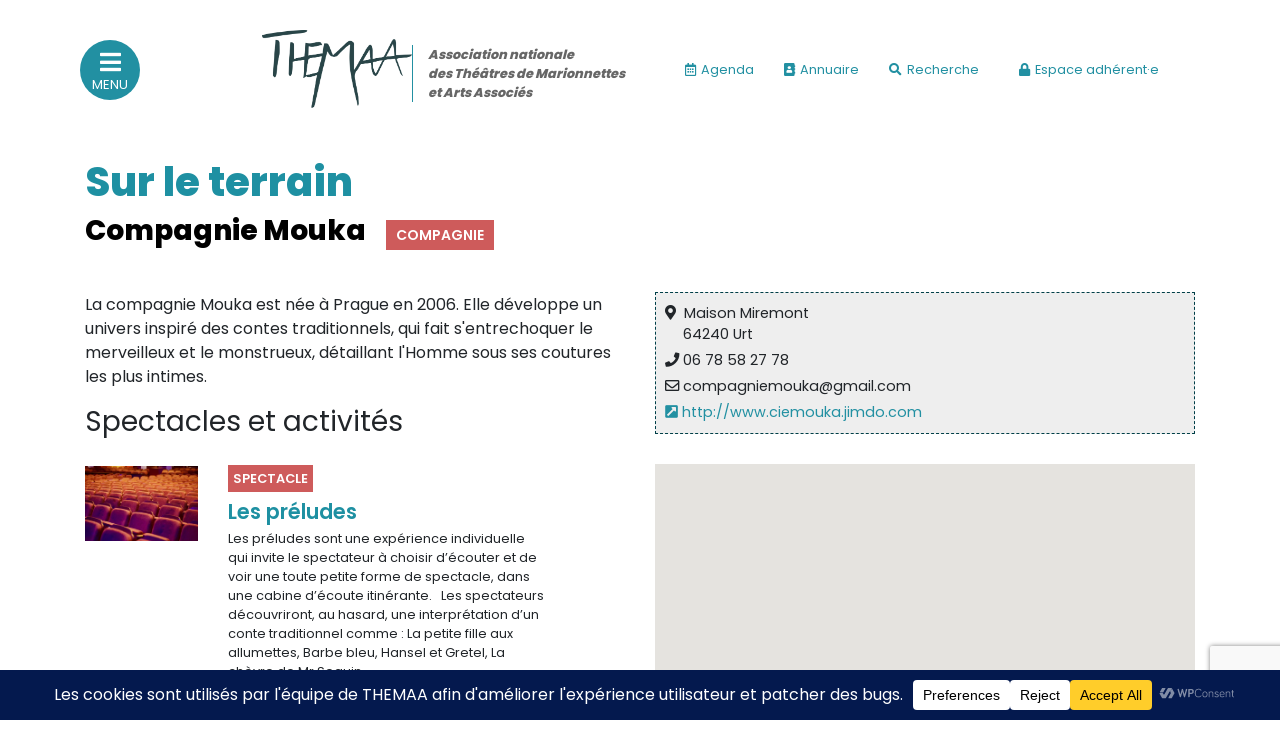

--- FILE ---
content_type: text/html; charset=UTF-8
request_url: https://www.themaa-marionnettes.com/membre/?id=330
body_size: 19292
content:






	
	 


 













<!doctype html>
<html lang="fr-FR">
  <head>
  <meta charset="utf-8">
  <meta http-equiv="x-ua-compatible" content="ie=edge">
  <meta name="viewport" content="width=device-width, initial-scale=1, shrink-to-fit=no">
  <title>Membre &#8211; Themaa Marionnettes</title>
<meta name='robots' content='max-image-preview:large' />
<link rel='dns-prefetch' href='//fonts.googleapis.com' />
<link rel='dns-prefetch' href='//use.fontawesome.com' />
<link rel="alternate" title="oEmbed (JSON)" type="application/json+oembed" href="https://www.themaa-marionnettes.com/wp-json/oembed/1.0/embed?url=https%3A%2F%2Fwww.themaa-marionnettes.com%2Fmembre%2F" />
<link rel="alternate" title="oEmbed (XML)" type="text/xml+oembed" href="https://www.themaa-marionnettes.com/wp-json/oembed/1.0/embed?url=https%3A%2F%2Fwww.themaa-marionnettes.com%2Fmembre%2F&#038;format=xml" />
		<!-- This site uses the Google Analytics by MonsterInsights plugin v9.11.1 - Using Analytics tracking - https://www.monsterinsights.com/ -->
							<script src="//www.googletagmanager.com/gtag/js?id=G-32140M66GN"  data-cfasync="false" data-wpfc-render="false" type="text/javascript" async></script>
			<script data-cfasync="false" data-wpfc-render="false" type="text/javascript">
				var mi_version = '9.11.1';
				var mi_track_user = true;
				var mi_no_track_reason = '';
								var MonsterInsightsDefaultLocations = {"page_location":"https:\/\/www.themaa-marionnettes.com\/membre\/?id=330"};
								if ( typeof MonsterInsightsPrivacyGuardFilter === 'function' ) {
					var MonsterInsightsLocations = (typeof MonsterInsightsExcludeQuery === 'object') ? MonsterInsightsPrivacyGuardFilter( MonsterInsightsExcludeQuery ) : MonsterInsightsPrivacyGuardFilter( MonsterInsightsDefaultLocations );
				} else {
					var MonsterInsightsLocations = (typeof MonsterInsightsExcludeQuery === 'object') ? MonsterInsightsExcludeQuery : MonsterInsightsDefaultLocations;
				}

								var disableStrs = [
										'ga-disable-G-32140M66GN',
									];

				/* Function to detect opted out users */
				function __gtagTrackerIsOptedOut() {
					for (var index = 0; index < disableStrs.length; index++) {
						if (document.cookie.indexOf(disableStrs[index] + '=true') > -1) {
							return true;
						}
					}

					return false;
				}

				/* Disable tracking if the opt-out cookie exists. */
				if (__gtagTrackerIsOptedOut()) {
					for (var index = 0; index < disableStrs.length; index++) {
						window[disableStrs[index]] = true;
					}
				}

				/* Opt-out function */
				function __gtagTrackerOptout() {
					for (var index = 0; index < disableStrs.length; index++) {
						document.cookie = disableStrs[index] + '=true; expires=Thu, 31 Dec 2099 23:59:59 UTC; path=/';
						window[disableStrs[index]] = true;
					}
				}

				if ('undefined' === typeof gaOptout) {
					function gaOptout() {
						__gtagTrackerOptout();
					}
				}
								window.dataLayer = window.dataLayer || [];

				window.MonsterInsightsDualTracker = {
					helpers: {},
					trackers: {},
				};
				if (mi_track_user) {
					function __gtagDataLayer() {
						dataLayer.push(arguments);
					}

					function __gtagTracker(type, name, parameters) {
						if (!parameters) {
							parameters = {};
						}

						if (parameters.send_to) {
							__gtagDataLayer.apply(null, arguments);
							return;
						}

						if (type === 'event') {
														parameters.send_to = monsterinsights_frontend.v4_id;
							var hookName = name;
							if (typeof parameters['event_category'] !== 'undefined') {
								hookName = parameters['event_category'] + ':' + name;
							}

							if (typeof MonsterInsightsDualTracker.trackers[hookName] !== 'undefined') {
								MonsterInsightsDualTracker.trackers[hookName](parameters);
							} else {
								__gtagDataLayer('event', name, parameters);
							}
							
						} else {
							__gtagDataLayer.apply(null, arguments);
						}
					}

					__gtagTracker('js', new Date());
					__gtagTracker('set', {
						'developer_id.dZGIzZG': true,
											});
					if ( MonsterInsightsLocations.page_location ) {
						__gtagTracker('set', MonsterInsightsLocations);
					}
										__gtagTracker('config', 'G-32140M66GN', {"forceSSL":"true","link_attribution":"true"} );
										window.gtag = __gtagTracker;										(function () {
						/* https://developers.google.com/analytics/devguides/collection/analyticsjs/ */
						/* ga and __gaTracker compatibility shim. */
						var noopfn = function () {
							return null;
						};
						var newtracker = function () {
							return new Tracker();
						};
						var Tracker = function () {
							return null;
						};
						var p = Tracker.prototype;
						p.get = noopfn;
						p.set = noopfn;
						p.send = function () {
							var args = Array.prototype.slice.call(arguments);
							args.unshift('send');
							__gaTracker.apply(null, args);
						};
						var __gaTracker = function () {
							var len = arguments.length;
							if (len === 0) {
								return;
							}
							var f = arguments[len - 1];
							if (typeof f !== 'object' || f === null || typeof f.hitCallback !== 'function') {
								if ('send' === arguments[0]) {
									var hitConverted, hitObject = false, action;
									if ('event' === arguments[1]) {
										if ('undefined' !== typeof arguments[3]) {
											hitObject = {
												'eventAction': arguments[3],
												'eventCategory': arguments[2],
												'eventLabel': arguments[4],
												'value': arguments[5] ? arguments[5] : 1,
											}
										}
									}
									if ('pageview' === arguments[1]) {
										if ('undefined' !== typeof arguments[2]) {
											hitObject = {
												'eventAction': 'page_view',
												'page_path': arguments[2],
											}
										}
									}
									if (typeof arguments[2] === 'object') {
										hitObject = arguments[2];
									}
									if (typeof arguments[5] === 'object') {
										Object.assign(hitObject, arguments[5]);
									}
									if ('undefined' !== typeof arguments[1].hitType) {
										hitObject = arguments[1];
										if ('pageview' === hitObject.hitType) {
											hitObject.eventAction = 'page_view';
										}
									}
									if (hitObject) {
										action = 'timing' === arguments[1].hitType ? 'timing_complete' : hitObject.eventAction;
										hitConverted = mapArgs(hitObject);
										__gtagTracker('event', action, hitConverted);
									}
								}
								return;
							}

							function mapArgs(args) {
								var arg, hit = {};
								var gaMap = {
									'eventCategory': 'event_category',
									'eventAction': 'event_action',
									'eventLabel': 'event_label',
									'eventValue': 'event_value',
									'nonInteraction': 'non_interaction',
									'timingCategory': 'event_category',
									'timingVar': 'name',
									'timingValue': 'value',
									'timingLabel': 'event_label',
									'page': 'page_path',
									'location': 'page_location',
									'title': 'page_title',
									'referrer' : 'page_referrer',
								};
								for (arg in args) {
																		if (!(!args.hasOwnProperty(arg) || !gaMap.hasOwnProperty(arg))) {
										hit[gaMap[arg]] = args[arg];
									} else {
										hit[arg] = args[arg];
									}
								}
								return hit;
							}

							try {
								f.hitCallback();
							} catch (ex) {
							}
						};
						__gaTracker.create = newtracker;
						__gaTracker.getByName = newtracker;
						__gaTracker.getAll = function () {
							return [];
						};
						__gaTracker.remove = noopfn;
						__gaTracker.loaded = true;
						window['__gaTracker'] = __gaTracker;
					})();
									} else {
										console.log("");
					(function () {
						function __gtagTracker() {
							return null;
						}

						window['__gtagTracker'] = __gtagTracker;
						window['gtag'] = __gtagTracker;
					})();
									}
			</script>
							<!-- / Google Analytics by MonsterInsights -->
		<style id='wp-img-auto-sizes-contain-inline-css' type='text/css'>
img:is([sizes=auto i],[sizes^="auto," i]){contain-intrinsic-size:3000px 1500px}
/*# sourceURL=wp-img-auto-sizes-contain-inline-css */
</style>
<style id='wp-emoji-styles-inline-css' type='text/css'>

	img.wp-smiley, img.emoji {
		display: inline !important;
		border: none !important;
		box-shadow: none !important;
		height: 1em !important;
		width: 1em !important;
		margin: 0 0.07em !important;
		vertical-align: -0.1em !important;
		background: none !important;
		padding: 0 !important;
	}
/*# sourceURL=wp-emoji-styles-inline-css */
</style>
<link rel='stylesheet' id='wp-block-library-css' href='https://www.themaa-marionnettes.com/wp-includes/css/dist/block-library/style.min.css?ver=6.9' type='text/css' media='all' />
<link rel='stylesheet' id='contact-form-7-css' href='https://www.themaa-marionnettes.com/wp-content/plugins/contact-form-7/includes/css/styles.css?ver=6.1.1' type='text/css' media='all' />
<link rel='stylesheet' id='dashicons-css' href='https://www.themaa-marionnettes.com/wp-includes/css/dashicons.min.css?ver=6.9' type='text/css' media='all' />
<link rel='stylesheet' id='toolset-select2-css-css' href='https://www.themaa-marionnettes.com/wp-content/plugins/cred-frontend-editor/vendor/toolset/toolset-common/res/lib/select2/select2.css?ver=6.9' type='text/css' media='screen' />
<link rel='stylesheet' id='sage/main.css-css' href='https://www.themaa-marionnettes.com/wp-content/themes/themaa/dist/styles/main.css' type='text/css' media='all' />
<link rel='stylesheet' id='sage/themaa.css-css' href='https://www.themaa-marionnettes.com/wp-content/themes/themaa/dist/styles/themaa.css?ver=8.67' type='text/css' media='all' />
<link rel='stylesheet' id='sage/fonts-css' href='https://fonts.googleapis.com/css2?family=Poppins:wght@300;400;600;800&#038;display=swap' type='text/css' media='all' />
<link rel='stylesheet' id='sage/fontawesome-css' href='//use.fontawesome.com/releases/v5.7.2/css/all.css' type='text/css' media='all' />
<link rel='stylesheet' id='sib-front-css-css' href='https://www.themaa-marionnettes.com/wp-content/plugins/mailin/css/mailin-front.css?ver=6.9' type='text/css' media='all' />
<script type="text/javascript" src="https://www.themaa-marionnettes.com/wp-content/plugins/google-analytics-for-wordpress/assets/js/frontend-gtag.min.js?ver=9.11.1" id="monsterinsights-frontend-script-js" async="async" data-wp-strategy="async"></script>
<script data-cfasync="false" data-wpfc-render="false" type="text/javascript" id='monsterinsights-frontend-script-js-extra'>/* <![CDATA[ */
var monsterinsights_frontend = {"js_events_tracking":"true","download_extensions":"doc,pdf,ppt,zip,xls,docx,pptx,xlsx","inbound_paths":"[{\"path\":\"\\\/go\\\/\",\"label\":\"affiliate\"},{\"path\":\"\\\/recommend\\\/\",\"label\":\"affiliate\"}]","home_url":"https:\/\/www.themaa-marionnettes.com","hash_tracking":"false","v4_id":"G-32140M66GN"};/* ]]> */
</script>
<script type="text/javascript" src="https://www.themaa-marionnettes.com/wp-includes/js/jquery/jquery.min.js?ver=3.7.1" id="jquery-core-js"></script>
<script type="text/javascript" src="https://www.themaa-marionnettes.com/wp-includes/js/jquery/jquery-migrate.min.js?ver=3.4.1" id="jquery-migrate-js"></script>
<script type="text/javascript" id="sib-front-js-js-extra">
/* <![CDATA[ */
var sibErrMsg = {"invalidMail":"Veuillez entrer une adresse e-mail valide.","requiredField":"Veuillez compl\u00e9ter les champs obligatoires.","invalidDateFormat":"Veuillez entrer une date valide.","invalidSMSFormat":"Veuillez entrer une num\u00e9ro de t\u00e9l\u00e9phone valide."};
var ajax_sib_front_object = {"ajax_url":"https://www.themaa-marionnettes.com/wp-admin/admin-ajax.php","ajax_nonce":"ea2adce8c0","flag_url":"https://www.themaa-marionnettes.com/wp-content/plugins/mailin/img/flags/"};
//# sourceURL=sib-front-js-js-extra
/* ]]> */
</script>
<script type="text/javascript" src="https://www.themaa-marionnettes.com/wp-content/plugins/mailin/js/mailin-front.js?ver=1756984265" id="sib-front-js-js"></script>
<link rel="https://api.w.org/" href="https://www.themaa-marionnettes.com/wp-json/" /><link rel="alternate" title="JSON" type="application/json" href="https://www.themaa-marionnettes.com/wp-json/wp/v2/pages/34598" /><link rel="EditURI" type="application/rsd+xml" title="RSD" href="https://www.themaa-marionnettes.com/xmlrpc.php?rsd" />
<meta name="generator" content="WordPress 6.9" />
<link rel="canonical" href="https://www.themaa-marionnettes.com/membre/" />
<link rel='shortlink' href='https://www.themaa-marionnettes.com/?p=34598' />
<link rel="stylesheet" href="https://maxcdn.bootstrapcdn.com/font-awesome/4.4.0/css/font-awesome.min.css"><style type="text/css">.recentcomments a{display:inline !important;padding:0 !important;margin:0 !important;}</style><script type="text/javascript" src="https://cdn.by.wonderpush.com/sdk/1.1/wonderpush-loader.min.js" async></script>
<script type="text/javascript">
  window.WonderPush = window.WonderPush || [];
  window.WonderPush.push(['init', {"customDomain":"https:\/\/www.themaa-marionnettes.com\/wp-content\/plugins\/mailin\/","serviceWorkerUrl":"wonderpush-worker-loader.min.js?webKey=9211c3ae9417f3da4fbeb3236c5d8059d135c1208b90d58c225b41791e5ac0aa","frameUrl":"wonderpush.min.html","webKey":"9211c3ae9417f3da4fbeb3236c5d8059d135c1208b90d58c225b41791e5ac0aa"}]);
</script>  <link rel="stylesheet" href="https://www.themaa-marionnettes.com/wp-content/themes/themaa/node_modules/owl.carousel/dist/assets/owl.carousel.min.css" />
  <link rel="stylesheet" href="https://www.themaa-marionnettes.com/wp-content/themes/themaa/node_modules/owl.carousel/dist/assets/owl.theme.default.min.css" />
        
<!-- Google tag (gtag.js) -->
<script async src="https://www.googletagmanager.com/gtag/js?id=G-J7MGNN16E4"></script>
<script>
  window.dataLayer = window.dataLayer || [];
  function gtag(){dataLayer.push(arguments);}
  gtag('js', new Date());

  gtag('config', 'G-J7MGNN16E4');
</script>

</head>
  <body class="wp-singular page-template page-template-membre membre page page-id-34598 wp-theme-themaaresources app-data index-data singular-data page-data page-34598-data page-membre-data membre-data">
        <div class="menu-lateral">
  <a class="close-menu" href="#"><i class="fas fa-times"></i></a>
  <div class="logo">
     <img src="https://www.themaa-marionnettes.com/wp-content/uploads/2021/02/logo_menu.png" alt="Logo Themaa">
     <span>Association nationale<br>des Théâtres de Marionnettes<br>et Arts Associés</span>
  </div>
  <div class="menu-principal-container"><ul id="menu-principal" class="menu"><li id="menu-item-33419" class="menu-item menu-item-type-taxonomy menu-item-object-category menu-item-has-children menu-item-33419"><a href="https://www.themaa-marionnettes.com/category/actualites/">Sur le feu<span class="menu-item-description">(Actualités, annonces, vie professionnelle)</span></a>
<ul class="sub-menu">
	<li id="menu-item-33691" class="menu-item menu-item-type-taxonomy menu-item-object-category menu-item-33691"><a href="https://www.themaa-marionnettes.com/category/actualites/">Toutes les actualités</a></li>
	<li id="menu-item-33400" class="menu-item menu-item-type-taxonomy menu-item-object-category menu-item-33400"><a href="https://www.themaa-marionnettes.com/category/actualites/themaa/">THEMAA</a></li>
	<li id="menu-item-33418" class="menu-item menu-item-type-taxonomy menu-item-object-category menu-item-33418"><a href="https://www.themaa-marionnettes.com/category/actualites/unima/">UNIMA</a></li>
	<li id="menu-item-33403" class="menu-item menu-item-type-taxonomy menu-item-object-category menu-item-33403"><a href="https://www.themaa-marionnettes.com/category/actualites/ufisc/">UFISC</a></li>
	<li id="menu-item-33402" class="menu-item menu-item-type-taxonomy menu-item-object-category menu-item-has-children menu-item-33402"><a href="https://www.themaa-marionnettes.com/category/actualites/vie-pro/">Vie pro</a>
	<ul class="sub-menu">
		<li id="menu-item-33474" class="menu-item menu-item-type-post_type menu-item-object-page menu-item-33474"><a href="https://www.themaa-marionnettes.com/actualites/proposer-une-actualite/">Proposer une actualité</a></li>
	</ul>
</li>
	<li id="menu-item-34390" class="menu-item menu-item-type-post_type menu-item-object-page menu-item-has-children menu-item-34390"><a href="https://www.themaa-marionnettes.com/actualites/annonces/">Annonces</a>
	<ul class="sub-menu">
		<li id="menu-item-33475" class="menu-item menu-item-type-post_type menu-item-object-page menu-item-33475"><a href="https://www.themaa-marionnettes.com/actualites/annonces/proposer-une-annonce/">Proposer une annonce</a></li>
	</ul>
</li>
	<li id="menu-item-33476" class="menu-item menu-item-type-custom menu-item-object-custom menu-item-has-children menu-item-33476"><a href="https://www.themaa-marionnettes.com/appel-a-candidature/">Appels à projet</a>
	<ul class="sub-menu">
		<li id="menu-item-33477" class="menu-item menu-item-type-post_type menu-item-object-page menu-item-33477"><a href="https://www.themaa-marionnettes.com/actualites/appels-a-projet/proposer-un-appel-a-projet/">Proposer un appel à projet</a></li>
	</ul>
</li>
</ul>
</li>
<li id="menu-item-43" class="menu-item menu-item-type-custom menu-item-object-custom menu-item-has-children menu-item-43"><a href="#">Sur le vif<span class="menu-item-description">(Agenda, spectacles, événements des adhérents)</span></a>
<ul class="sub-menu">
	<li id="menu-item-44" class="menu-item menu-item-type-custom menu-item-object-custom menu-item-has-children menu-item-44"><a href="https://www.themaa-marionnettes.com/agenda/liste/">Agenda</a>
	<ul class="sub-menu">
		<li id="menu-item-46" class="menu-item menu-item-type-custom menu-item-object-custom menu-item-46"><a href="https://www.themaa-marionnettes.com/agenda/liste/?type=1">Spectacles</a></li>
		<li id="menu-item-140" class="menu-item menu-item-type-custom menu-item-object-custom menu-item-140"><a href="https://www.themaa-marionnettes.com/agenda/liste/?type=5">Festivals</a></li>
		<li id="menu-item-141" class="menu-item menu-item-type-custom menu-item-object-custom menu-item-141"><a href="https://www.themaa-marionnettes.com/agenda/liste/?type=2">Formations / Stages</a></li>
		<li id="menu-item-47" class="menu-item menu-item-type-custom menu-item-object-custom menu-item-47"><a href="https://www.themaa-marionnettes.com/agenda/liste/?type=3">Expositions</a></li>
		<li id="menu-item-48" class="menu-item menu-item-type-custom menu-item-object-custom menu-item-48"><a href="https://www.themaa-marionnettes.com/agenda/liste?&#038;type=7">Actions</a></li>
	</ul>
</li>
</ul>
</li>
<li id="menu-item-49" class="menu-item menu-item-type-custom menu-item-object-custom menu-item-has-children menu-item-49"><a href="#">Sur le fond<span class="menu-item-description">(Fonctionnement, gouvernance, groupes de travail, partenaires)</span></a>
<ul class="sub-menu">
	<li id="menu-item-157" class="menu-item menu-item-type-post_type menu-item-object-page menu-item-157"><a href="https://www.themaa-marionnettes.com/sur-le-fond/themaa/">THEMAA</a></li>
	<li id="menu-item-33448" class="menu-item menu-item-type-post_type menu-item-object-page menu-item-33448"><a href="https://www.themaa-marionnettes.com/sur-le-fond/equipe-et-ca/">Gouvernance &#038; Équipe</a></li>
	<li id="menu-item-162" class="menu-item menu-item-type-post_type menu-item-object-page menu-item-162"><a href="https://www.themaa-marionnettes.com/actions/groupes-de-travail/">Groupes de travail</a></li>
	<li id="menu-item-33450" class="menu-item menu-item-type-post_type menu-item-object-page menu-item-33450"><a href="https://www.themaa-marionnettes.com/sur-le-fond/ufisc/">UFISC</a></li>
	<li id="menu-item-33452" class="menu-item menu-item-type-post_type menu-item-object-page menu-item-33452"><a href="https://www.themaa-marionnettes.com/sur-le-fond/unima/">UNIMA</a></li>
</ul>
</li>
<li id="menu-item-55" class="menu-item menu-item-type-custom menu-item-object-custom menu-item-has-children menu-item-55"><a href="#">Sur le terrain<span class="menu-item-description">(Portraits, actions, collaborations)</span></a>
<ul class="sub-menu">
	<li id="menu-item-56" class="menu-item menu-item-type-custom menu-item-object-custom menu-item-has-children menu-item-56"><a href="https://www.themaa-marionnettes.com/sur-le-terrain/membres/?region=0&#038;type=0&#038;search=#">Membres</a>
	<ul class="sub-menu">
		<li id="menu-item-56917" class="menu-item menu-item-type-post_type menu-item-object-page menu-item-56917"><a href="https://www.themaa-marionnettes.com/home/sur-le-terrain/annuaires/">Annuaire</a></li>
		<li id="menu-item-139" class="menu-item menu-item-type-post_type menu-item-object-page menu-item-139"><a href="https://www.themaa-marionnettes.com/home/sur-le-terrain/carte-membres/">Carte</a></li>
		<li id="menu-item-61" class="menu-item menu-item-type-custom menu-item-object-custom menu-item-61"><a href="https://www.themaa-marionnettes.com/sur-le-terrain/adherer/">Adhérer à THEMAA</a></li>
	</ul>
</li>
	<li id="menu-item-62" class="menu-item menu-item-type-custom menu-item-object-custom menu-item-has-children menu-item-62"><a href="#">Actions</a>
	<ul class="sub-menu">
		<li id="menu-item-167" class="menu-item menu-item-type-post_type menu-item-object-page menu-item-167"><a href="https://www.themaa-marionnettes.com/actions/les-b-a-ba/">Les B.A.BA</a></li>
		<li id="menu-item-44552" class="menu-item menu-item-type-post_type menu-item-object-page menu-item-44552"><a href="https://www.themaa-marionnettes.com/actions/les-etats-generaux-2024/">Les états généraux 2024</a></li>
		<li id="menu-item-151" class="menu-item menu-item-type-post_type menu-item-object-page menu-item-151"><a href="https://www.themaa-marionnettes.com/actions/les-rendez-vous-du-commun/">Les Rendez-vous du Commun</a></li>
		<li id="menu-item-44773" class="menu-item menu-item-type-post_type menu-item-object-page menu-item-44773"><a href="https://www.themaa-marionnettes.com/actions/observation-du-secteur/">Observation du secteur</a></li>
		<li id="menu-item-184" class="menu-item menu-item-type-post_type menu-item-object-page menu-item-184"><a href="https://www.themaa-marionnettes.com/actions/les-rencontres-professionnelles/">Les Rencontres professionnelles</a></li>
		<li id="menu-item-175" class="menu-item menu-item-type-post_type menu-item-object-page menu-item-175"><a href="https://www.themaa-marionnettes.com/actions/les-rencontres-nationales/">Les Rencontres nationales</a></li>
		<li id="menu-item-170" class="menu-item menu-item-type-post_type menu-item-object-page menu-item-170"><a href="https://www.themaa-marionnettes.com/actions/les-a-venir/">Les À Venir</a></li>
	</ul>
</li>
	<li id="menu-item-69" class="menu-item menu-item-type-custom menu-item-object-custom menu-item-has-children menu-item-69"><a href="#">Coopérations</a>
	<ul class="sub-menu">
		<li id="menu-item-33558" class="menu-item menu-item-type-post_type menu-item-object-page menu-item-33558"><a href="https://www.themaa-marionnettes.com/home/sur-le-terrain/cooperations/groupements-regionaux/">Découvrez les regroupements régionaux de la marionnette !</a></li>
		<li id="menu-item-33436" class="menu-item menu-item-type-post_type menu-item-object-page menu-item-33436"><a href="https://www.themaa-marionnettes.com/home/sur-le-terrain/cooperations/latitude-marionnette/">Latitude Marionnette</a></li>
		<li id="menu-item-33431" class="menu-item menu-item-type-post_type menu-item-object-page menu-item-33431"><a href="https://www.themaa-marionnettes.com/home/sur-le-terrain/cooperations/scene-denfance-assitej/">Scènes d’enfance ASSITEJ</a></li>
		<li id="menu-item-33445" class="menu-item menu-item-type-post_type menu-item-object-page menu-item-33445"><a href="https://www.themaa-marionnettes.com/home/sur-le-terrain/cooperations/institut-international-de-la-marionnette/">Pôle International de la Marionnette</a></li>
		<li id="menu-item-33440" class="menu-item menu-item-type-post_type menu-item-object-page menu-item-33440"><a href="https://www.themaa-marionnettes.com/home/sur-le-terrain/cooperations/international/">International</a></li>
	</ul>
</li>
</ul>
</li>
<li id="menu-item-74" class="menu-item menu-item-type-custom menu-item-object-custom menu-item-has-children menu-item-74"><a href="#">Sur l&rsquo;étagère<span class="menu-item-description">(Documents, études, publications)</span></a>
<ul class="sub-menu">
	<li id="menu-item-33399" class="menu-item menu-item-type-post_type menu-item-object-page menu-item-33399"><a href="https://www.themaa-marionnettes.com/sur-letagere/manip-le-journal-de-la-marionnette/">Manip</a></li>
	<li id="menu-item-33817" class="menu-item menu-item-type-post_type menu-item-object-page menu-item-has-children menu-item-33817"><a href="https://www.themaa-marionnettes.com/sur-letagere/publications/">Publications</a>
	<ul class="sub-menu">
		<li id="menu-item-33815" class="menu-item menu-item-type-post_type menu-item-object-page menu-item-33815"><a href="https://www.themaa-marionnettes.com/sur-letagere/publications/les-editions-de-themaa/">Les éditions de THEMAA</a></li>
	</ul>
</li>
	<li id="menu-item-187" class="menu-item menu-item-type-post_type menu-item-object-page menu-item-187"><a href="https://www.themaa-marionnettes.com/sur-letagere/portail-des-arts-de-la-marionnette/">Portail des Arts de la Marionnette</a></li>
	<li id="menu-item-190" class="menu-item menu-item-type-post_type menu-item-object-page menu-item-190"><a href="https://www.themaa-marionnettes.com/sur-letagere/sites-ressources/">Sites ressources</a></li>
	<li id="menu-item-33828" class="menu-item menu-item-type-post_type menu-item-object-page menu-item-33828"><a href="https://www.themaa-marionnettes.com/sur-letagere/archives/">Archives</a></li>
</ul>
</li>
</ul></div>  <div class="pie">
    <span class="social">
      <a target="_blank" href="https://www.facebook.com/themaa">
        <i class="fab fa-facebook-f"></i>
      </a>
      <a target="_blank" href="https://vimeo.com/themaa">
        <i class="fab fa-vimeo-v"></i>
      </a>
      <a target="_blank" href="https://instagram.com/themaa_asso">
        <i class="fab fa-instagram"></i>
      </a>
    </span>
    <span class="mail">
      <a href="https://www.themaa-marionnettes.com/contact/">
        <i class="far fa-envelope"></i>
      </a>
    </span>
  </div>
</div><header class="banner">
  <!--<div class="top">
     <div class="container">
       14 Rue de l&apos;Atlas - 75019 Paris | +33&nbsp;(0)1&nbsp;42&nbsp;41&nbsp;81&nbsp;67 | <span class="social"><i class="fab fa-twitter"></i> <i class="fab fa-facebook-f"></i> <i class="fab fa-vimeo-v"></i> <i class="fab fa-instagram"></i></span> | <a href="mailto:administration@themaa-marionnettes.com">administration@themaa-marionnettes.com</a>
     </div>-->
  </div>
  <div class="bottom">
    <div class="container">
       <div class="row">
         <a href="#" class="open-menu"><i class="fas fa-bars"></i><span>Menu</span></a>
         <div class="col-lg-5 col-md-6 offset-lg-1">
            <a href="/">
              <span class="nom-themaa">Association nationale<br>des Théâtres de Marionnettes<br>et Arts Associés</span>
              <img src="https://www.themaa-marionnettes.com/wp-content/uploads/2021/02/logo_themaa.png" class="logo" alt="Logo Themaa">
              <!--<img src="https://www.themaa-marionnettes.com/wp-content/uploads/2023/02/logo_themaa_30.png" class="logo" alt="Logo Themaa">-->
            </a>
         </div>
         <div class="col-md-6">
           <span class="agenda">
             <a href="https://www.themaa-marionnettes.com/agenda/liste/"><i class="far fa-calendar-alt"></i>Agenda</a>
           </span>
           <span class="annuaire">
             <a href="https://www.themaa-marionnettes.com/home/sur-le-terrain/annuaires/">
               <i class="fas fa-address-book"></i>Annuaire
             </a>
           </span>
           <span class="recherche">
             <a href="#" data-toggle="modal" data-target="#recherche">
               <i class="fas fa-search"></i>Recherche
             </a>
           </span>
           <span class="espace-membre">
             <a target="_blank" href="https://www.themaa-marionnettes.com/espace-adherent/">
               <i class="fas fa-lock"></i>Espace adhérent·e
             </a>
           </span>
         </div>
       </div>
    </div>
  </div>
</header>
<div class="modal fade" id="recherche" tabindex="-1" role="dialog" aria-labelledby="buscarLabel" aria-hidden="true">
  <div class="modal-dialog" role="document">
    <div class="modal-content">
      <div class="modal-header">
        <h5 class="modal-title">Rechercher</h5>
        <button type="button" class="close" data-dismiss="modal" aria-label="Close">
          <span aria-hidden="true">&times;</span>
        </button>
      </div>
      <form action="/">
        <div class="modal-body">
          <input class="form-control" name="s" placeholder="Tapez votre recherche...">
        </div>
        <div class="modal-footer">
          <button type="submit" class="btn btn-secondary">Rechercher</button>
        </div>
      </form>
    </div>
  </div>
</div>

    <div class="wrap" role="document">
      <div class="content">
        <main class="main">
                  <div class="container">
      <h1>Sur le terrain</h2>
      <h2>
        Compagnie Mouka
        <span class="compagnie">Compagnie</span>
      </h2>
      <div class="structure">
        <div class="row">
          <div class="col-md-6">
             
            <p><p>La compagnie Mouka est n&eacute;e &agrave; Prague en 2006. Elle d&eacute;veloppe un univers inspir&eacute; des contes traditionnels, qui fait s'entrechoquer le merveilleux et le monstrueux, d&eacute;taillant l'Homme sous ses coutures les plus intimes.</p></p>
                                                  <h3>Spectacles et activités</h3>
                              <div class="info-evenement">
                  <div class="row">
                    <div class="col-md-3 image-liste">
                                              <img class="img-fluid" data-type_activite="1" src="https://www.themaa-marionnettes.com/wp-content/uploads/2021/11/placeholder_1.jpg">
                                          </div>
                    <div class="col-md-9">
                      <span class="spectacle">Spectacle</span>
                      <h3>
                        Les préludes
                      </h3>
                                                <p class="description">Les pr&eacute;ludes sont une exp&eacute;rience individuelle qui invite le spectateur &agrave; choisir d&rsquo;&eacute;couter et de voir une toute petite forme de spectacle, dans une cabine d&rsquo;&eacute;coute itin&eacute;rante. &nbsp; Les spectateurs d&eacute;couvriront, au hasard, une interpr&eacute;tation d&rsquo;un conte traditionnel comme : La petite fille aux allumettes, Barbe bleu, Hansel et Gretel, La ch&egrave;vre de Mr Seguin...&nbsp;…</p>
                                            <a href="https://www.themaa-marionnettes.com/agenda/evenement/?id=5878" class="plus">En savoir plus</a>
                    </div>
                  </div>
                 </div>
                              <div class="info-evenement">
                  <div class="row">
                    <div class="col-md-3 image-liste">
                                              <img class="img-fluid" data-type_activite="1" src="https://www.themaa-marionnettes.com/wp-content/uploads/2021/11/placeholder_1.jpg">
                                          </div>
                    <div class="col-md-9">
                      <span class="spectacle">Spectacle</span>
                      <h3>
                        Fobo
                      </h3>
                                                <p class="description">ilence... on vit... Nous sommes Claire et Marion. Ce n'est pas un documentaire sur la vie de com&eacute;dienne. C'est l'histoire d'un village, c'est le r&eacute;cit de vie des habitants, de ceux qui n'ont pas eu le choix, de ceux qui ont choisi de partir. Dans ce village on croise le devoir, l'amour, deux com&eacute;diennes et…</p>
                                            <a href="https://www.themaa-marionnettes.com/agenda/evenement/?id=5877" class="plus">En savoir plus</a>
                    </div>
                  </div>
                 </div>
                              <div class="info-evenement">
                  <div class="row">
                    <div class="col-md-3 image-liste">
                                              <img class="img-fluid" data-type_activite="1" src="https://www.themaa-marionnettes.com/wp-content/uploads/2021/11/placeholder_1.jpg">
                                          </div>
                    <div class="col-md-9">
                      <span class="spectacle">Spectacle</span>
                      <h3>
                        La petite fille et le corbeau
                      </h3>
                                                <p class="description">&laquo; Pourquoi aujourd'hui, les hommes, ils les tuent, les oiseaux, et les oiseaux, pas les hommes ? Pourquoi ?Et puis qu'est-ce qu'ils ont tous, les hommes, les femmes, &agrave; en vouloir apr&egrave;s les corbeaux ? Apr&egrave;s les air ? Les arbres ? Les animaux ? La for&ecirc;t ? Et la nature enti&egrave;re ? &raquo; C&rsquo;est…</p>
                                            <a href="https://www.themaa-marionnettes.com/agenda/evenement/?id=2259" class="plus">En savoir plus</a>
                    </div>
                  </div>
                 </div>
                              <div class="info-evenement">
                  <div class="row">
                    <div class="col-md-3 image-liste">
                                              <img class="img-fluid" src="https://www.themaa-marionnettes.com/images/spectacles/web/b706699f25e75f52b42e6c4a27bb2f93.jpg" data-type_activite="1">
                                          </div>
                    <div class="col-md-9">
                      <span class="spectacle">Spectacle</span>
                      <h3>
                        Triptease
                      </h3>
                                                <p class="description">Femme obèse et striptease d'organes exhibées par deux manteaux sans tête exciteront votre curiosité. Un jeu féroce et ridicule ou les corps des manipulateurs se mêlent aux corps des marionnettes. « Triptease » vous invite à perdre vos têtes dans une foire aux monstres épique.</p>
                                            <a href="https://www.themaa-marionnettes.com/agenda/evenement/?id=1403" class="plus">En savoir plus</a>
                    </div>
                  </div>
                 </div>
                              <div class="info-evenement">
                  <div class="row">
                    <div class="col-md-3 image-liste">
                                              <img class="img-fluid" src="https://www.themaa-marionnettes.com/images/spectacles/web/f4fe5943965be7a39aef06c4de984218.jpg" data-type_activite="1">
                                          </div>
                    <div class="col-md-9">
                      <span class="spectacle">Spectacle</span>
                      <h3>
                        L&#039;enfant sucre
                      </h3>
                                                <p class="description">Sac de sucre et porcelaines nous plongent dans un ballet onirique. Guidé par deux gourmets, un monde souterrain s'offre à nous, peuplé d'un loup affamé et d'un savoureux bébé.</p>
                                            <a href="https://www.themaa-marionnettes.com/agenda/evenement/?id=1401" class="plus">En savoir plus</a>
                    </div>
                  </div>
                 </div>
                              <div class="info-evenement">
                  <div class="row">
                    <div class="col-md-3 image-liste">
                                              <img class="img-fluid" src="https://www.themaa-marionnettes.com/images/spectacles/web/edcdad4ba68f6d79310f274b03efad95.jpg" data-type_activite="1">
                                          </div>
                    <div class="col-md-9">
                      <span class="spectacle">Spectacle</span>
                      <h3>
                        Rouge chaperon, petite formule spectaculinaire pour marionnettes, objets et deux comédiennes
                      </h3>
                                                <p class="description">Ce spectacle, telle une histoire d’amour, commence par un repas fatidique où deux buveurs dérivent au gré de leurs fantasmes. Ils tombent dans le conte du Petit Chaperon Rouge, monde mouvant, minuscule et imprévisible. Les personnages de conte prennent alors chair en ustensiles de cuisine et en marionnettes. Marqué par la poésie plastique de la…</p>
                                            <a href="https://www.themaa-marionnettes.com/agenda/evenement/?id=1402" class="plus">En savoir plus</a>
                    </div>
                  </div>
                 </div>
                              
                      </div>
          <div class="col-md-6">
                        <div class="donnees">
              <p><i class="fas fa-map-marker-alt"></i>&nbsp;
                              Maison Miremont<br>
                                            64240 Urt
                            </p>
                              <p><i class="fas fa-phone"></i>&nbsp;06 78 58 27 78 
                                            <p><i class="far fa-envelope"></i>&nbsp;compagniemouka@gmail.com
                                            <p><a href="http://www.ciemouka.jimdo.com"><i class="fas fa-external-link-square-alt"></i>&nbsp;http://www.ciemouka.jimdo.com</a></p>
                          </div>
                        	                    <div id="carte" data-lat="43.4936" data-lng="-1.28948"></div>
	    	    	    <br><br>
            <img class="img-fluid" src="https://www.themaa-marionnettes.com/wp-content/uploads/2021/11/placeholder_1.jpg">
	              </div>
        </div>
      </div>
    </div>
        <script src="https://maps.googleapis.com/maps/api/js?key=AIzaSyAEwAqJ-0Ad6FC_ZjVxWKil-dvmgolblvI&callback=initMap" async defer></script>
    <script src="https://www.themaa-marionnettes.com/wp-content/themes/themaa/resources/assets/scripts/structure.js"></script>
            </main>
              </div>
    </div>
        <footer class="content-info">
  <div class="container">
    <div class="row">
      <div class="col-md-4">
        <h3>Pour nous contacter</h3>
        <input type="text" placeholder="Prénom">
        <input type="text" placeholder="Nom">
        <input type="text" placeholder="Email">
        <button>Contacter</button>
        <div class="adresse">
          Siège social : c/o Théâtre aux Mains Nues - 43 rue du Clos - 75020 PARIS <br>
          <strong> Adresse de correspondance : c/o Opale - 21 rue des Malmaisons - 75013 PARIS</strong><br>
          T: +33 07 64 46 45 68<br>
          E: adm@themaa-marionnettes.com
        </div>
        <div class="social">
      	  <a target="_blank" href="https://www.facebook.com/themaa">
      	    <i class="fab fa-facebook-f"></i>
      	  </a>
      	  <a target="_blank" href="https://instagram.com/themaa_asso?igshid=YmMyMTA2M2Y=">
      	    <i class="fab fa-instagram"></i>
      	  </a>
      	  <a target="_blank" href="https://fr.linkedin.com/company/themaa-association-nationale-des-th%C3%A9%C3%A2tres-de-marionnettes-et-des-arts-associ%C3%A9s">
      	    <i class="fab fa-linkedin"></i>
      	  </a>
        </div>
      </div>
      <div class="col-md-4">
        <h3 class="newsletter">Lettre mensuelle</h3>
        <p class="newsletter"><em>Inscrivez-vous à notre newsletter et recevez les dernières actualités de THEMAA</em></p>
          					<script type="text/javascript">
						var gCaptchaSibWidget;
                        var onloadSibCallbackInvisible = function () {

                            var element = document.getElementsByClassName('sib-default-btn');
                            var countInvisible = 0;
                            var indexArray = [];
                            jQuery('.sib-default-btn').each(function (index, el) {
                                if ((jQuery(el).attr('id') == "invisible")) {
                                    indexArray[countInvisible] = index;
                                    countInvisible++
                                }
                            });

                            jQuery('.invi-recaptcha').each(function (index, el) {
                                grecaptcha.render(element[indexArray[index]], {
                                    'sitekey': jQuery(el).attr('data-sitekey'),
                                    'callback': sibVerifyCallback,
                                });
                            });
                        };
					</script>
					                <script src="https://www.google.com/recaptcha/api.js?onload=onloadSibCallbackInvisible&render=explicit" async defer></script>
				
			<form id="sib_signup_form_1" method="post" class="sib_signup_form">
				<div class="sib_loader" style="display:none;"><img
							src="https://www.themaa-marionnettes.com/wp-includes/images/spinner.gif" alt="loader"></div>
				<input type="hidden" name="sib_form_action" value="subscribe_form_submit">
				<input type="hidden" name="sib_form_id" value="1">
                <input type="hidden" name="sib_form_alert_notice" value="Remplissez ce champ s’il vous plaît">
                <input type="hidden" name="sib_form_invalid_email_notice" value="Cette adresse email n&#039;est pas valide">
                <input type="hidden" name="sib_security" value="ea2adce8c0">
				<div class="sib_signup_box_inside_1">
					<div style="/*display:none*/" class="sib_msg_disp">
					</div>
                                            <div id="sib_captcha_invisible" class="invi-recaptcha" data-sitekey="6Lfl_goqAAAAAODKUxMm35_dUf2FtDz24ZDiYDTb"></div>
                    					<p class="sib-email-area">
    <label class="sib-email-area">Adresse email *</label>
    <input type="email" class="sib-email-area" name="email" required="required">
</p>
<p class="sib-NAME-area">
    <label class="sib-NAME-area">Nom/Compagnie *</label>
    <input type="text" class="sib-NAME-area" name="NAME" required="required">
</p>
    <input type="submit" id="invisible" class="sib-default-btn" value="S'inscrire">				</div>
			</form>
			<style>
				form#sib_signup_form_1 p.sib-alert-message {
    padding: 6px 12px;
    margin-bottom: 20px;
    border: 1px solid transparent;
    border-radius: 4px;
    -webkit-box-sizing: border-box;
    -moz-box-sizing: border-box;
    box-sizing: border-box;
}
form#sib_signup_form_1 p.sib-alert-message-error {
    background-color: #f2dede;
    border-color: #ebccd1;
    color: #a94442;
}
form#sib_signup_form_1 p.sib-alert-message-success {
    background-color: #dff0d8;
    border-color: #d6e9c6;
    color: #3c763d;
}
form#sib_signup_form_1 p.sib-alert-message-warning {
    background-color: #fcf8e3;
    border-color: #faebcc;
    color: #8a6d3b;
}
			</style>
			
        <div class="partenaires">
          <h3>Partenaires</h3>
            <div class="logos">
	      <p>THEMAA est subventionnée par le Ministère de la Culture</p>
              <img src="https://www.themaa-marionnettes.com/wp-content/uploads/2015/09/logo_ministere_culture.jpg" class="republique" style="width: 100px;">
            </div>
            <p><a href="https://www.themaa-marionnettes.com/lassociation/partenaires/">Plus d&apos;information sur nos partenaires</a></p>
        </div>
      </div>
      <div class="col-md-4">
        <h3>Vous êtes professionnel ?</h3>
        <p class="liens-professionnel">
          <a href="https://www.themaa-marionnettes.com/actualites/annonces/">Annonces</a><br>
          <a href="https://www.themaa-marionnettes.com/sur-le-terrain/annuaire/">Annuaire</a><br>
          <a href="https://www.themaa-marionnettes.com/sur-le-terrain/adherer/">Adhérer</a>
        </p>
        <p class="espace-membre">
          <a href="https://www.themaa-marionnettes.com/authentication-espace-adherent/">
            <i class="fas fa-lock"></i>Espace adhérent
          </a>
        </p>
        <div class="logo">
          <img src="https://www.themaa-marionnettes.com/wp-content/uploads/2021/02/logo_themaa_blanco.png">
          <span>Association nationale<br>des Théâtres de Marionnettes<br>et Arts Associés</span>
        </div>
      </div>
    </div>
        </div>
</footer>
    <script type="speculationrules">
{"prefetch":[{"source":"document","where":{"and":[{"href_matches":"/*"},{"not":{"href_matches":["/wp-*.php","/wp-admin/*","/wp-content/uploads/*","/wp-content/*","/wp-content/plugins/*","/wp-content/themes/themaa/resources/*","/*\\?(.+)"]}},{"not":{"selector_matches":"a[rel~=\"nofollow\"]"}},{"not":{"selector_matches":".no-prefetch, .no-prefetch a"}}]},"eagerness":"conservative"}]}
</script>
<div id="wpconsent-root" style="--wpconsent-z-index: 900000;;--wpconsent-background: #04194e;;--wpconsent-text: #ffffff;;--wpconsent-outline-color: rgba(255, 255, 255, 0.2);;--wpconsent-accept-bg: #ffcd2a;;--wpconsent-cancel-bg: #ffffff;;--wpconsent-preferences-bg: #ffffff;;--wpconsent-accept-color: #000000;;--wpconsent-cancel-color: #000000;;--wpconsent-preferences-color: #000000;;--wpconsent-font-size: 16px;"><div id="wpconsent-container" style="display: none;"></div><template id="wpconsent-template"><div class="wpconsent-banner-holder wpconsent-banner-long wpconsent-banner-long-bottom" id="wpconsent-banner-holder" tabindex="-1" aria-labelledby="wpconsent-banner-title" role="dialog"><div class="wpconsent-banner" part="wpconsent-banner"><div class="wpconsent-banner-body" part="wpconsent-banner-body"><h2 id="wpconsent-banner-title" class="screen-reader-text">Cookie Consent</h2><div class="wpconsent-banner-message" tabindex="0"><p>Les cookies sont utilisés par l'équipe de THEMAA afin d'améliorer l'expérience utilisateur et patcher des bugs.</p>
</div></div><div class="wpconsent-banner-footer wpconsent-button-size-small wpconsent-button-corner-slightly-rounded wpconsent-button-type-filled" part="wpconsent-banner-footer"><button type="button" id="wpconsent-preferences-all" class="wpconsent-preferences-cookies wpconsent-banner-button wpconsent-preferences-all" part="wpconsent-button-preferences">Preferences</button><button type="button" id="wpconsent-cancel-all" class="wpconsent-cancel-cookies wpconsent-banner-button wpconsent-cancel-all" part="wpconsent-button-cancel">Reject</button><button type="button" id="wpconsent-accept-all" class="wpconsent-accept-cookies wpconsent-banner-button wpconsent-accept-all" part="wpconsent-button-accept">Accept All</button></div><div class="wpconsent-powered-by"><a style="color: #ffffff" href="https://wpconsent.com/powered-by/?utm_source=liteplugin&#038;utm_medium=poweredby&#038;utm_campaign" target="_blank" rel="nofollow noopener noreferrer"><span class="wpconsent-powered-by-text">Powered by</span> <svg class="wpconsent-icon wpconsent-icon-logo-mono" width="80" height="12" viewBox="0 0 57 9" xmlns="http://www.w3.org/2000/svg"><g clip-path="url(#a)" fill="#ffffff"><path d="M4.84 1.006a.34.34 0 0 0-.333-.34H2.564a.336.336 0 0 0-.292.172L.735 3.566a.336.336 0 0 0 .293.501h1.94a.342.342 0 0 0 .292-.173l1.531-2.713H4.79a.333.333 0 0 0 .05-.175ZM11.628 4.545a.33.33 0 0 0-.048-.171L9.76 1.144 8.403 3.547l.474.84a.33.33 0 0 1 .003.314L7.09 7.88a.341.341 0 0 0 .272.539h1.937a.336.336 0 0 0 .292-.17l2.005-3.558-.003-.002a.34.34 0 0 0 .034-.145h.002Z" /><path d="M9.76 1.144 9.493.667 8.17 2.994l-.038.066-.294.518a.34.34 0 0 1 .569-.03L9.76 1.144ZM6.995.667h-.012a.336.336 0 0 0-.303.19l-2.636 4.66a.345.345 0 0 1-.299.175.348.348 0 0 1-.303-.183l-.447-.792a.337.337 0 0 0-.294-.171l-1.936.006a.336.336 0 0 0-.293.5l1.802 3.199c.06.105.171.17.293.17h2.314c.129 0 .239-.071.297-.178L6.832 5.34l1.002-1.762.294-.518.038-.066L9.49.667H6.995ZM13.896 1.921c0-.148.053-.274.157-.378a.518.518 0 0 1 .38-.155c.136 0 .247.038.334.114.087.077.144.161.17.253l1.065 3.843 1.041-3.825a.48.48 0 0 1 .188-.28.516.516 0 0 1 .627.002c.096.072.16.167.188.285l1.041 3.825 1.076-3.856a.523.523 0 0 1 .501-.36.51.51 0 0 1 .37.151.508.508 0 0 1 .154.374.505.505 0 0 1-.027.163L19.596 7.32a.518.518 0 0 1-.488.375.47.47 0 0 1-.31-.11.546.546 0 0 1-.182-.285l-1.057-3.747-1.053 3.749a.525.525 0 0 1-.19.283.51.51 0 0 1-.325.11.514.514 0 0 1-.315-.102.5.5 0 0 1-.19-.264l-1.564-5.242a.514.514 0 0 1-.027-.165h.002ZM21.94 7.167V1.992c0-.146.05-.27.154-.374a.514.514 0 0 1 .377-.154h1.745c.566 0 1.026.159 1.383.478.357.318.536.785.536 1.399s-.177 1.077-.533 1.398c-.355.321-.817.484-1.385.484H23v1.943a.512.512 0 0 1-.152.375c-.1.1-.226.151-.375.151a.514.514 0 0 1-.378-.154.506.506 0 0 1-.155-.374v.003Zm1.059-2.896h1.134c.287 0 .509-.08.668-.243.16-.162.239-.392.239-.686 0-.294-.081-.526-.242-.685-.16-.16-.382-.239-.666-.239h-1.135v1.855L23 4.27ZM26.842 4.549c0-1.064.249-1.866.749-2.404.5-.539 1.202-.81 2.107-.81.432 0 .828.088 1.191.26.362.173.651.41.869.712.042.06.063.123.063.192a.287.287 0 0 1-.29.295.303.303 0 0 1-.241-.12 1.81 1.81 0 0 0-.671-.553 2.018 2.018 0 0 0-.92-.215c-.714 0-1.264.22-1.645.662-.38.441-.571 1.103-.571 1.984 0 .88.187 1.593.56 2.01.375.418.927.626 1.656.626.318 0 .62-.063.905-.19.285-.128.513-.314.686-.562a.276.276 0 0 1 .241-.12c.084 0 .153.029.207.086a.287.287 0 0 1 .083.21c0 .063-.018.12-.054.174-.2.293-.49.527-.869.704-.38.177-.78.265-1.2.265-.919 0-1.623-.26-2.116-.781-.494-.521-.74-1.328-.74-2.422v-.003ZM33.042 7.19c-.337-.37-.507-.92-.507-1.654 0-.734.168-1.281.504-1.646.336-.365.809-.548 1.417-.548.607 0 1.083.183 1.42.548.334.365.502.914.502 1.646 0 .732-.168 1.285-.503 1.654-.334.369-.809.553-1.42.553-.61 0-1.075-.184-1.413-.553Zm.087-1.654c0 1.118.443 1.676 1.327 1.676.884 0 1.326-.558 1.326-1.676 0-1.118-.442-1.667-1.326-1.667-.884 0-1.327.555-1.327 1.667ZM37.29 7.404V3.686c0-.084.029-.153.086-.207a.293.293 0 0 1 .21-.083c.084 0 .153.027.207.083a.286.286 0 0 1 .083.207v.294c.093-.185.247-.338.465-.458.217-.12.47-.181.755-.181.271 0 .508.031.712.096.204.064.366.147.488.247.121.101.218.226.293.371.075.146.124.291.15.434.025.142.037.3.037.47v2.444a.276.276 0 0 1-.082.207.286.286 0 0 1-.207.082.29.29 0 0 1-.21-.082.277.277 0 0 1-.086-.207V5.078c0-.193-.015-.36-.047-.498a1.104 1.104 0 0 0-.165-.38.718.718 0 0 0-.337-.256 1.503 1.503 0 0 0-.545-.085c-.813 0-1.22.427-1.22 1.282v2.262a.276.276 0 0 1-.083.207.286.286 0 0 1-.206.082.29.29 0 0 1-.21-.082.277.277 0 0 1-.086-.207l-.002.001ZM41.584 6.899c0-.075.025-.137.076-.188a.254.254 0 0 1 .188-.076c.075 0 .14.03.2.09.3.3.69.451 1.162.451.287 0 .52-.052.7-.159.18-.106.27-.27.27-.493a.463.463 0 0 0-.104-.3.747.747 0 0 0-.273-.21 3.832 3.832 0 0 0-.387-.155c-.144-.05-.291-.1-.44-.153a3.603 3.603 0 0 1-.44-.186 2.328 2.328 0 0 1-.387-.242.974.974 0 0 1-.273-.344 1.08 1.08 0 0 1-.102-.48c0-.363.13-.638.392-.824.26-.186.597-.279 1.008-.279.635 0 1.099.195 1.39.586.045.06.067.118.067.174a.25.25 0 0 1-.078.187.263.263 0 0 1-.19.077.26.26 0 0 1-.193-.081 1.426 1.426 0 0 0-.43-.288 1.46 1.46 0 0 0-.566-.096c-.236 0-.43.043-.584.129-.153.087-.23.228-.23.424 0 .116.035.218.103.31a.749.749 0 0 0 .27.221c.113.057.242.113.387.164l.44.155c.147.052.294.114.44.186.145.072.274.15.388.232a.915.915 0 0 1 .275.33c.069.137.103.291.103.464 0 .269-.07.495-.21.681-.14.186-.324.321-.554.405-.23.083-.493.125-.79.125-.346 0-.66-.068-.938-.201-.28-.134-.49-.288-.626-.46a.303.303 0 0 1-.063-.175l-.002-.001ZM45.48 5.536c0-.7.166-1.24.496-1.622.33-.381.794-.572 1.39-.572.235 0 .446.029.635.087.19.059.346.138.47.239.123.1.23.211.317.33.088.119.154.25.2.389.044.14.076.268.095.387a2.447 2.447 0 0 1 .023.558 1.02 1.02 0 0 1-.038.177.26.26 0 0 1-.11.152.396.396 0 0 1-.21.05h-2.673c0 .455.123.817.369 1.087s.584.405 1.013.405c.238 0 .44-.034.607-.105.167-.07.33-.166.493-.288a.307.307 0 0 1 .165-.058.25.25 0 0 1 .187.078.263.263 0 0 1 .077.19.294.294 0 0 1-.1.21 1.61 1.61 0 0 1-.25.2 2.02 2.02 0 0 1-.48.207c-.22.072-.452.106-.7.106-.628 0-1.114-.181-1.458-.543-.343-.361-.516-.917-.516-1.664h-.002Zm.595-.339h2.462c0-.179-.018-.34-.054-.488a1.413 1.413 0 0 0-.177-.417.83.83 0 0 0-.362-.31 1.352 1.352 0 0 0-.579-.112c-.39 0-.696.118-.918.353-.222.236-.347.56-.374.974h.002ZM50.017 7.404V3.686c0-.084.028-.153.085-.207a.293.293 0 0 1 .21-.083c.085 0 .154.027.208.083a.287.287 0 0 1 .082.207v.294c.093-.185.248-.338.465-.458.218-.12.47-.181.755-.181.272 0 .509.031.713.096.204.064.366.147.488.247.121.101.217.226.292.371.075.146.125.291.15.434.026.142.038.3.038.47v2.444a.276.276 0 0 1-.083.207.287.287 0 0 1-.207.082.29.29 0 0 1-.21-.082.277.277 0 0 1-.085-.207V5.078c0-.193-.015-.36-.047-.498a1.106 1.106 0 0 0-.165-.38.718.718 0 0 0-.338-.256 1.504 1.504 0 0 0-.544-.085c-.814 0-1.22.427-1.22 1.282v2.262a.276.276 0 0 1-.083.207.287.287 0 0 1-.207.082.29.29 0 0 1-.21-.082.277.277 0 0 1-.085-.207l-.002.001ZM54.277 3.938a.263.263 0 0 1-.078-.195.27.27 0 0 1 .078-.196.26.26 0 0 1 .194-.081h.357v-.96a.27.27 0 0 1 .09-.203.284.284 0 0 1 .205-.087c.078 0 .149.028.206.085a.279.279 0 0 1 .085.206v.96h.6c.077 0 .142.027.193.081a.276.276 0 0 1 .078.197.264.264 0 0 1-.078.195.262.262 0 0 1-.194.078h-.599v2.525c0 .194.048.344.146.45.096.106.225.158.387.158.081 0 .149.026.204.078a.256.256 0 0 1 .083.195.251.251 0 0 1-.083.194.284.284 0 0 1-.204.078c-.354 0-.629-.105-.824-.317-.195-.211-.292-.49-.292-.836V4.018h-.357a.258.258 0 0 1-.194-.078l-.003-.002Z" /></g><defs><path fill="#ffffff" d="M0 0h55.857v7.753H0z" /></defs></svg></a></div></div></div><div id="wpconsent-preferences-modal" class="wpconsent-preferences-modal" style="display:none;" tabindex="-1" role="dialog" aria-labelledby="wpconsent-preferences-title" aria-modal="true" part="wpconsent-preferences-modal"><div class="wpconsent-preferences-content"><div class="wpconsent-preferences-header"><h2 id="wpconsent-preferences-title" tabindex="0">This website uses cookies</h2><div class="wpconsent-preferences-header-right"><button class="wpconsent-preferences-header-close" id="wpconsent-preferences-close" aria-label="Close" aria-label="Close">&times;</button></div></div><div class="wpconsent_preferences_panel_description"><p>Websites store cookies to enhance functionality and personalise your experience. You can manage your preferences, but blocking some cookies may impact site performance and services.</p>
</div><div class="wpconsent-preference-cookies wpconsent-preferences-accordion"><div class="wpconsent-preferences-accordion-item wpconsent-cookie-category wpconsent-cookie-category-essential"><div class="wpconsent-preferences-accordion-header"><div class="wpconsent-cookie-category-text"><button class="wpconsent-preferences-accordion-toggle"><span class="wpconsent-preferences-accordion-arrow"></span></button><label for="cookie-category-essential">Essential</label></div><div class="wpconsent-cookie-category-checkbox"><label class="wpconsent-preferences-checkbox-toggle wpconsent-preferences-checkbox-toggle-disabled"><input type="checkbox" id="cookie-category-essential" checked disabled><span class="wpconsent-preferences-checkbox-toggle-slider"></span></label></div></div><div class="wpconsent-preferences-accordion-content"><p tabindex="0">Essential cookies enable basic functions and are necessary for the proper function of the website.</p><div class="wpconsent-preferences-cookies-list"><div class="wpconsent-preferences-list-header"><div class="cookie-name">Name</div><div class="cookie-desc">Description</div><div class="cookie-duration">Duration</div></div><div class="wpconsent-preferences-list-item"><div class="cookie-name">Cookie Preferences</div><div class="cookie-desc">This cookie is used to store the user's cookie consent preferences.</div><div class="cookie-duration">30 days</div></div></div></div></div></div><div class="wpconsent-preferences-actions"><div class="wpconsent-preferences-buttons wpconsent-button-size-small wpconsent-button-corner-slightly-rounded wpconsent-button-type-filled"><div class="wpconsent-preferences-buttons-left"><button class="wpconsent-accept-all wpconsent-banner-button">Accept All</button><button class="wpconsent-close-preferences wpconsent-banner-button">Close</button></div><button class="wpconsent-save-preferences wpconsent-banner-button">Save and Close</button></div></div><div class="wpconsent-preferences-powered-by"><div class="wpconsent-powered-by"><a style="color: #ffffff" href="https://wpconsent.com/powered-by/?utm_source=liteplugin&#038;utm_medium=poweredby&#038;utm_campaign" target="_blank" rel="nofollow noopener noreferrer"><span class="wpconsent-powered-by-text">Powered by</span> <svg class="wpconsent-icon wpconsent-icon-logo-mono" width="80" height="12" viewBox="0 0 57 9" fill="none" xmlns="http://www.w3.org/2000/svg"><g clip-path="url(#a)" fill="#ffffff"><path d="M4.84 1.006a.34.34 0 0 0-.333-.34H2.564a.336.336 0 0 0-.292.172L.735 3.566a.336.336 0 0 0 .293.501h1.94a.342.342 0 0 0 .292-.173l1.531-2.713H4.79a.333.333 0 0 0 .05-.175ZM11.628 4.545a.33.33 0 0 0-.048-.171L9.76 1.144 8.403 3.547l.474.84a.33.33 0 0 1 .003.314L7.09 7.88a.341.341 0 0 0 .272.539h1.937a.336.336 0 0 0 .292-.17l2.005-3.558-.003-.002a.34.34 0 0 0 .034-.145h.002Z"/><path d="M9.76 1.144 9.493.667 8.17 2.994l-.038.066-.294.518a.34.34 0 0 1 .569-.03L9.76 1.144ZM6.995.667h-.012a.336.336 0 0 0-.303.19l-2.636 4.66a.345.345 0 0 1-.299.175.348.348 0 0 1-.303-.183l-.447-.792a.337.337 0 0 0-.294-.171l-1.936.006a.336.336 0 0 0-.293.5l1.802 3.199c.06.105.171.17.293.17h2.314c.129 0 .239-.071.297-.178L6.832 5.34l1.002-1.762.294-.518.038-.066L9.49.667H6.995ZM13.896 1.921c0-.148.053-.274.157-.378a.518.518 0 0 1 .38-.155c.136 0 .247.038.334.114.087.077.144.161.17.253l1.065 3.843 1.041-3.825a.48.48 0 0 1 .188-.28.516.516 0 0 1 .627.002c.096.072.16.167.188.285l1.041 3.825 1.076-3.856a.523.523 0 0 1 .501-.36.51.51 0 0 1 .37.151.508.508 0 0 1 .154.374.505.505 0 0 1-.027.163L19.596 7.32a.518.518 0 0 1-.488.375.47.47 0 0 1-.31-.11.546.546 0 0 1-.182-.285l-1.057-3.747-1.053 3.749a.525.525 0 0 1-.19.283.51.51 0 0 1-.325.11.514.514 0 0 1-.315-.102.5.5 0 0 1-.19-.264l-1.564-5.242a.514.514 0 0 1-.027-.165h.002ZM21.94 7.167V1.992c0-.146.05-.27.154-.374a.514.514 0 0 1 .377-.154h1.745c.566 0 1.026.159 1.383.478.357.318.536.785.536 1.399s-.177 1.077-.533 1.398c-.355.321-.817.484-1.385.484H23v1.943a.512.512 0 0 1-.152.375c-.1.1-.226.151-.375.151a.514.514 0 0 1-.378-.154.506.506 0 0 1-.155-.374v.003Zm1.059-2.896h1.134c.287 0 .509-.08.668-.243.16-.162.239-.392.239-.686 0-.294-.081-.526-.242-.685-.16-.16-.382-.239-.666-.239h-1.135v1.855L23 4.27ZM26.842 4.549c0-1.064.249-1.866.749-2.404.5-.539 1.202-.81 2.107-.81.432 0 .828.088 1.191.26.362.173.651.41.869.712.042.06.063.123.063.192a.287.287 0 0 1-.29.295.303.303 0 0 1-.241-.12 1.81 1.81 0 0 0-.671-.553 2.018 2.018 0 0 0-.92-.215c-.714 0-1.264.22-1.645.662-.38.441-.571 1.103-.571 1.984 0 .88.187 1.593.56 2.01.375.418.927.626 1.656.626.318 0 .62-.063.905-.19.285-.128.513-.314.686-.562a.276.276 0 0 1 .241-.12c.084 0 .153.029.207.086a.287.287 0 0 1 .083.21c0 .063-.018.12-.054.174-.2.293-.49.527-.869.704-.38.177-.78.265-1.2.265-.919 0-1.623-.26-2.116-.781-.494-.521-.74-1.328-.74-2.422v-.003ZM33.042 7.19c-.337-.37-.507-.92-.507-1.654 0-.734.168-1.281.504-1.646.336-.365.809-.548 1.417-.548.607 0 1.083.183 1.42.548.334.365.502.914.502 1.646 0 .732-.168 1.285-.503 1.654-.334.369-.809.553-1.42.553-.61 0-1.075-.184-1.413-.553Zm.087-1.654c0 1.118.443 1.676 1.327 1.676.884 0 1.326-.558 1.326-1.676 0-1.118-.442-1.667-1.326-1.667-.884 0-1.327.555-1.327 1.667ZM37.29 7.404V3.686c0-.084.029-.153.086-.207a.293.293 0 0 1 .21-.083c.084 0 .153.027.207.083a.286.286 0 0 1 .083.207v.294c.093-.185.247-.338.465-.458.217-.12.47-.181.755-.181.271 0 .508.031.712.096.204.064.366.147.488.247.121.101.218.226.293.371.075.146.124.291.15.434.025.142.037.3.037.47v2.444a.276.276 0 0 1-.082.207.286.286 0 0 1-.207.082.29.29 0 0 1-.21-.082.277.277 0 0 1-.086-.207V5.078c0-.193-.015-.36-.047-.498a1.104 1.104 0 0 0-.165-.38.718.718 0 0 0-.337-.256 1.503 1.503 0 0 0-.545-.085c-.813 0-1.22.427-1.22 1.282v2.262a.276.276 0 0 1-.083.207.286.286 0 0 1-.206.082.29.29 0 0 1-.21-.082.277.277 0 0 1-.086-.207l-.002.001ZM41.584 6.899c0-.075.025-.137.076-.188a.254.254 0 0 1 .188-.076c.075 0 .14.03.2.09.3.3.69.451 1.162.451.287 0 .52-.052.7-.159.18-.106.27-.27.27-.493a.463.463 0 0 0-.104-.3.747.747 0 0 0-.273-.21 3.832 3.832 0 0 0-.387-.155c-.144-.05-.291-.1-.44-.153a3.603 3.603 0 0 1-.44-.186 2.328 2.328 0 0 1-.387-.242.974.974 0 0 1-.273-.344 1.08 1.08 0 0 1-.102-.48c0-.363.13-.638.392-.824.26-.186.597-.279 1.008-.279.635 0 1.099.195 1.39.586.045.06.067.118.067.174a.25.25 0 0 1-.078.187.263.263 0 0 1-.19.077.26.26 0 0 1-.193-.081 1.426 1.426 0 0 0-.43-.288 1.46 1.46 0 0 0-.566-.096c-.236 0-.43.043-.584.129-.153.087-.23.228-.23.424 0 .116.035.218.103.31a.749.749 0 0 0 .27.221c.113.057.242.113.387.164l.44.155c.147.052.294.114.44.186.145.072.274.15.388.232a.915.915 0 0 1 .275.33c.069.137.103.291.103.464 0 .269-.07.495-.21.681-.14.186-.324.321-.554.405-.23.083-.493.125-.79.125-.346 0-.66-.068-.938-.201-.28-.134-.49-.288-.626-.46a.303.303 0 0 1-.063-.175l-.002-.001ZM45.48 5.536c0-.7.166-1.24.496-1.622.33-.381.794-.572 1.39-.572.235 0 .446.029.635.087.19.059.346.138.47.239.123.1.23.211.317.33.088.119.154.25.2.389.044.14.076.268.095.387a2.447 2.447 0 0 1 .023.558 1.02 1.02 0 0 1-.038.177.26.26 0 0 1-.11.152.396.396 0 0 1-.21.05h-2.673c0 .455.123.817.369 1.087s.584.405 1.013.405c.238 0 .44-.034.607-.105.167-.07.33-.166.493-.288a.307.307 0 0 1 .165-.058.25.25 0 0 1 .187.078.263.263 0 0 1 .077.19.294.294 0 0 1-.1.21 1.61 1.61 0 0 1-.25.2 2.02 2.02 0 0 1-.48.207c-.22.072-.452.106-.7.106-.628 0-1.114-.181-1.458-.543-.343-.361-.516-.917-.516-1.664h-.002Zm.595-.339h2.462c0-.179-.018-.34-.054-.488a1.413 1.413 0 0 0-.177-.417.83.83 0 0 0-.362-.31 1.352 1.352 0 0 0-.579-.112c-.39 0-.696.118-.918.353-.222.236-.347.56-.374.974h.002ZM50.017 7.404V3.686c0-.084.028-.153.085-.207a.293.293 0 0 1 .21-.083c.085 0 .154.027.208.083a.287.287 0 0 1 .082.207v.294c.093-.185.248-.338.465-.458.218-.12.47-.181.755-.181.272 0 .509.031.713.096.204.064.366.147.488.247.121.101.217.226.292.371.075.146.125.291.15.434.026.142.038.3.038.47v2.444a.276.276 0 0 1-.083.207.287.287 0 0 1-.207.082.29.29 0 0 1-.21-.082.277.277 0 0 1-.085-.207V5.078c0-.193-.015-.36-.047-.498a1.106 1.106 0 0 0-.165-.38.718.718 0 0 0-.338-.256 1.504 1.504 0 0 0-.544-.085c-.814 0-1.22.427-1.22 1.282v2.262a.276.276 0 0 1-.083.207.287.287 0 0 1-.207.082.29.29 0 0 1-.21-.082.277.277 0 0 1-.085-.207l-.002.001ZM54.277 3.938a.263.263 0 0 1-.078-.195.27.27 0 0 1 .078-.196.26.26 0 0 1 .194-.081h.357v-.96a.27.27 0 0 1 .09-.203.284.284 0 0 1 .205-.087c.078 0 .149.028.206.085a.279.279 0 0 1 .085.206v.96h.6c.077 0 .142.027.193.081a.276.276 0 0 1 .078.197.264.264 0 0 1-.078.195.262.262 0 0 1-.194.078h-.599v2.525c0 .194.048.344.146.45.096.106.225.158.387.158.081 0 .149.026.204.078a.256.256 0 0 1 .083.195.251.251 0 0 1-.083.194.284.284 0 0 1-.204.078c-.354 0-.629-.105-.824-.317-.195-.211-.292-.49-.292-.836V4.018h-.357a.258.258 0 0 1-.194-.078l-.003-.002Z"/></g><defs><clipPath id="a"><path fill="#ffffff" transform="translate(.429 .667)" d="M0 0h55.857v7.753H0z"/></clipPath></defs></svg></a></div></div></div></div><button id="wpconsent-consent-floating" class="wpconsent-consent-floating-button" part="wpconsent-settings-button" style="background-color: #04194e; color: #ffffff;" aria-label="Cookie Preferences"><svg class="wpconsent-icon wpconsent-icon-preferences" width="24" height="24" viewBox="0 -960 960 960" xmlns="http://www.w3.org/2000/svg"><path d="m370-80-16-128q-13-5-24.5-12T307-235l-119 50L78-375l103-78q-1-7-1-13.5v-27q0-6.5 1-13.5L78-585l110-190 119 50q11-8 23-15t24-12l16-128h220l16 128q13 5 24.5 12t22.5 15l119-50 110 190-103 78q1 7 1 13.5v27q0 6.5-2 13.5l103 78-110 190-118-50q-11 8-23 15t-24 12L590-80H370Zm70-80h79l14-106q31-8 57.5-23.5T639-327l99 41 39-68-86-65q5-14 7-29.5t2-31.5q0-16-2-31.5t-7-29.5l86-65-39-68-99 42q-22-23-48.5-38.5T533-694l-13-106h-79l-14 106q-31 8-57.5 23.5T321-633l-99-41-39 68 86 64q-5 15-7 30t-2 32q0 16 2 31t7 30l-86 65 39 68 99-42q22 23 48.5 38.5T427-266l13 106Zm42-180q58 0 99-41t41-99q0-58-41-99t-99-41q-59 0-99.5 41T342-480q0 58 40.5 99t99.5 41Zm-2-140Z" fill="#ffffff" /></svg></button></template></div><style id='global-styles-inline-css' type='text/css'>
:root{--wp--preset--aspect-ratio--square: 1;--wp--preset--aspect-ratio--4-3: 4/3;--wp--preset--aspect-ratio--3-4: 3/4;--wp--preset--aspect-ratio--3-2: 3/2;--wp--preset--aspect-ratio--2-3: 2/3;--wp--preset--aspect-ratio--16-9: 16/9;--wp--preset--aspect-ratio--9-16: 9/16;--wp--preset--color--black: #000000;--wp--preset--color--cyan-bluish-gray: #abb8c3;--wp--preset--color--white: #ffffff;--wp--preset--color--pale-pink: #f78da7;--wp--preset--color--vivid-red: #cf2e2e;--wp--preset--color--luminous-vivid-orange: #ff6900;--wp--preset--color--luminous-vivid-amber: #fcb900;--wp--preset--color--light-green-cyan: #7bdcb5;--wp--preset--color--vivid-green-cyan: #00d084;--wp--preset--color--pale-cyan-blue: #8ed1fc;--wp--preset--color--vivid-cyan-blue: #0693e3;--wp--preset--color--vivid-purple: #9b51e0;--wp--preset--gradient--vivid-cyan-blue-to-vivid-purple: linear-gradient(135deg,rgb(6,147,227) 0%,rgb(155,81,224) 100%);--wp--preset--gradient--light-green-cyan-to-vivid-green-cyan: linear-gradient(135deg,rgb(122,220,180) 0%,rgb(0,208,130) 100%);--wp--preset--gradient--luminous-vivid-amber-to-luminous-vivid-orange: linear-gradient(135deg,rgb(252,185,0) 0%,rgb(255,105,0) 100%);--wp--preset--gradient--luminous-vivid-orange-to-vivid-red: linear-gradient(135deg,rgb(255,105,0) 0%,rgb(207,46,46) 100%);--wp--preset--gradient--very-light-gray-to-cyan-bluish-gray: linear-gradient(135deg,rgb(238,238,238) 0%,rgb(169,184,195) 100%);--wp--preset--gradient--cool-to-warm-spectrum: linear-gradient(135deg,rgb(74,234,220) 0%,rgb(151,120,209) 20%,rgb(207,42,186) 40%,rgb(238,44,130) 60%,rgb(251,105,98) 80%,rgb(254,248,76) 100%);--wp--preset--gradient--blush-light-purple: linear-gradient(135deg,rgb(255,206,236) 0%,rgb(152,150,240) 100%);--wp--preset--gradient--blush-bordeaux: linear-gradient(135deg,rgb(254,205,165) 0%,rgb(254,45,45) 50%,rgb(107,0,62) 100%);--wp--preset--gradient--luminous-dusk: linear-gradient(135deg,rgb(255,203,112) 0%,rgb(199,81,192) 50%,rgb(65,88,208) 100%);--wp--preset--gradient--pale-ocean: linear-gradient(135deg,rgb(255,245,203) 0%,rgb(182,227,212) 50%,rgb(51,167,181) 100%);--wp--preset--gradient--electric-grass: linear-gradient(135deg,rgb(202,248,128) 0%,rgb(113,206,126) 100%);--wp--preset--gradient--midnight: linear-gradient(135deg,rgb(2,3,129) 0%,rgb(40,116,252) 100%);--wp--preset--font-size--small: 13px;--wp--preset--font-size--medium: 20px;--wp--preset--font-size--large: 36px;--wp--preset--font-size--x-large: 42px;--wp--preset--spacing--20: 0.44rem;--wp--preset--spacing--30: 0.67rem;--wp--preset--spacing--40: 1rem;--wp--preset--spacing--50: 1.5rem;--wp--preset--spacing--60: 2.25rem;--wp--preset--spacing--70: 3.38rem;--wp--preset--spacing--80: 5.06rem;--wp--preset--shadow--natural: 6px 6px 9px rgba(0, 0, 0, 0.2);--wp--preset--shadow--deep: 12px 12px 50px rgba(0, 0, 0, 0.4);--wp--preset--shadow--sharp: 6px 6px 0px rgba(0, 0, 0, 0.2);--wp--preset--shadow--outlined: 6px 6px 0px -3px rgb(255, 255, 255), 6px 6px rgb(0, 0, 0);--wp--preset--shadow--crisp: 6px 6px 0px rgb(0, 0, 0);}:where(body) { margin: 0; }.wp-site-blocks > .alignleft { float: left; margin-right: 2em; }.wp-site-blocks > .alignright { float: right; margin-left: 2em; }.wp-site-blocks > .aligncenter { justify-content: center; margin-left: auto; margin-right: auto; }:where(.is-layout-flex){gap: 0.5em;}:where(.is-layout-grid){gap: 0.5em;}.is-layout-flow > .alignleft{float: left;margin-inline-start: 0;margin-inline-end: 2em;}.is-layout-flow > .alignright{float: right;margin-inline-start: 2em;margin-inline-end: 0;}.is-layout-flow > .aligncenter{margin-left: auto !important;margin-right: auto !important;}.is-layout-constrained > .alignleft{float: left;margin-inline-start: 0;margin-inline-end: 2em;}.is-layout-constrained > .alignright{float: right;margin-inline-start: 2em;margin-inline-end: 0;}.is-layout-constrained > .aligncenter{margin-left: auto !important;margin-right: auto !important;}.is-layout-constrained > :where(:not(.alignleft):not(.alignright):not(.alignfull)){margin-left: auto !important;margin-right: auto !important;}body .is-layout-flex{display: flex;}.is-layout-flex{flex-wrap: wrap;align-items: center;}.is-layout-flex > :is(*, div){margin: 0;}body .is-layout-grid{display: grid;}.is-layout-grid > :is(*, div){margin: 0;}body{padding-top: 0px;padding-right: 0px;padding-bottom: 0px;padding-left: 0px;}a:where(:not(.wp-element-button)){text-decoration: underline;}:root :where(.wp-element-button, .wp-block-button__link){background-color: #32373c;border-width: 0;color: #fff;font-family: inherit;font-size: inherit;font-style: inherit;font-weight: inherit;letter-spacing: inherit;line-height: inherit;padding-top: calc(0.667em + 2px);padding-right: calc(1.333em + 2px);padding-bottom: calc(0.667em + 2px);padding-left: calc(1.333em + 2px);text-decoration: none;text-transform: inherit;}.has-black-color{color: var(--wp--preset--color--black) !important;}.has-cyan-bluish-gray-color{color: var(--wp--preset--color--cyan-bluish-gray) !important;}.has-white-color{color: var(--wp--preset--color--white) !important;}.has-pale-pink-color{color: var(--wp--preset--color--pale-pink) !important;}.has-vivid-red-color{color: var(--wp--preset--color--vivid-red) !important;}.has-luminous-vivid-orange-color{color: var(--wp--preset--color--luminous-vivid-orange) !important;}.has-luminous-vivid-amber-color{color: var(--wp--preset--color--luminous-vivid-amber) !important;}.has-light-green-cyan-color{color: var(--wp--preset--color--light-green-cyan) !important;}.has-vivid-green-cyan-color{color: var(--wp--preset--color--vivid-green-cyan) !important;}.has-pale-cyan-blue-color{color: var(--wp--preset--color--pale-cyan-blue) !important;}.has-vivid-cyan-blue-color{color: var(--wp--preset--color--vivid-cyan-blue) !important;}.has-vivid-purple-color{color: var(--wp--preset--color--vivid-purple) !important;}.has-black-background-color{background-color: var(--wp--preset--color--black) !important;}.has-cyan-bluish-gray-background-color{background-color: var(--wp--preset--color--cyan-bluish-gray) !important;}.has-white-background-color{background-color: var(--wp--preset--color--white) !important;}.has-pale-pink-background-color{background-color: var(--wp--preset--color--pale-pink) !important;}.has-vivid-red-background-color{background-color: var(--wp--preset--color--vivid-red) !important;}.has-luminous-vivid-orange-background-color{background-color: var(--wp--preset--color--luminous-vivid-orange) !important;}.has-luminous-vivid-amber-background-color{background-color: var(--wp--preset--color--luminous-vivid-amber) !important;}.has-light-green-cyan-background-color{background-color: var(--wp--preset--color--light-green-cyan) !important;}.has-vivid-green-cyan-background-color{background-color: var(--wp--preset--color--vivid-green-cyan) !important;}.has-pale-cyan-blue-background-color{background-color: var(--wp--preset--color--pale-cyan-blue) !important;}.has-vivid-cyan-blue-background-color{background-color: var(--wp--preset--color--vivid-cyan-blue) !important;}.has-vivid-purple-background-color{background-color: var(--wp--preset--color--vivid-purple) !important;}.has-black-border-color{border-color: var(--wp--preset--color--black) !important;}.has-cyan-bluish-gray-border-color{border-color: var(--wp--preset--color--cyan-bluish-gray) !important;}.has-white-border-color{border-color: var(--wp--preset--color--white) !important;}.has-pale-pink-border-color{border-color: var(--wp--preset--color--pale-pink) !important;}.has-vivid-red-border-color{border-color: var(--wp--preset--color--vivid-red) !important;}.has-luminous-vivid-orange-border-color{border-color: var(--wp--preset--color--luminous-vivid-orange) !important;}.has-luminous-vivid-amber-border-color{border-color: var(--wp--preset--color--luminous-vivid-amber) !important;}.has-light-green-cyan-border-color{border-color: var(--wp--preset--color--light-green-cyan) !important;}.has-vivid-green-cyan-border-color{border-color: var(--wp--preset--color--vivid-green-cyan) !important;}.has-pale-cyan-blue-border-color{border-color: var(--wp--preset--color--pale-cyan-blue) !important;}.has-vivid-cyan-blue-border-color{border-color: var(--wp--preset--color--vivid-cyan-blue) !important;}.has-vivid-purple-border-color{border-color: var(--wp--preset--color--vivid-purple) !important;}.has-vivid-cyan-blue-to-vivid-purple-gradient-background{background: var(--wp--preset--gradient--vivid-cyan-blue-to-vivid-purple) !important;}.has-light-green-cyan-to-vivid-green-cyan-gradient-background{background: var(--wp--preset--gradient--light-green-cyan-to-vivid-green-cyan) !important;}.has-luminous-vivid-amber-to-luminous-vivid-orange-gradient-background{background: var(--wp--preset--gradient--luminous-vivid-amber-to-luminous-vivid-orange) !important;}.has-luminous-vivid-orange-to-vivid-red-gradient-background{background: var(--wp--preset--gradient--luminous-vivid-orange-to-vivid-red) !important;}.has-very-light-gray-to-cyan-bluish-gray-gradient-background{background: var(--wp--preset--gradient--very-light-gray-to-cyan-bluish-gray) !important;}.has-cool-to-warm-spectrum-gradient-background{background: var(--wp--preset--gradient--cool-to-warm-spectrum) !important;}.has-blush-light-purple-gradient-background{background: var(--wp--preset--gradient--blush-light-purple) !important;}.has-blush-bordeaux-gradient-background{background: var(--wp--preset--gradient--blush-bordeaux) !important;}.has-luminous-dusk-gradient-background{background: var(--wp--preset--gradient--luminous-dusk) !important;}.has-pale-ocean-gradient-background{background: var(--wp--preset--gradient--pale-ocean) !important;}.has-electric-grass-gradient-background{background: var(--wp--preset--gradient--electric-grass) !important;}.has-midnight-gradient-background{background: var(--wp--preset--gradient--midnight) !important;}.has-small-font-size{font-size: var(--wp--preset--font-size--small) !important;}.has-medium-font-size{font-size: var(--wp--preset--font-size--medium) !important;}.has-large-font-size{font-size: var(--wp--preset--font-size--large) !important;}.has-x-large-font-size{font-size: var(--wp--preset--font-size--x-large) !important;}
/*# sourceURL=global-styles-inline-css */
</style>
<script type="text/javascript" src="https://www.themaa-marionnettes.com/wp-includes/js/dist/hooks.min.js?ver=dd5603f07f9220ed27f1" id="wp-hooks-js"></script>
<script type="text/javascript" src="https://www.themaa-marionnettes.com/wp-includes/js/dist/i18n.min.js?ver=c26c3dc7bed366793375" id="wp-i18n-js"></script>
<script type="text/javascript" id="wp-i18n-js-after">
/* <![CDATA[ */
wp.i18n.setLocaleData( { 'text direction\u0004ltr': [ 'ltr' ] } );
wp.i18n.setLocaleData( { 'text direction\u0004ltr': [ 'ltr' ] } );
//# sourceURL=wp-i18n-js-after
/* ]]> */
</script>
<script type="text/javascript" src="https://www.themaa-marionnettes.com/wp-content/plugins/contact-form-7/includes/swv/js/index.js?ver=6.1.1" id="swv-js"></script>
<script type="text/javascript" id="contact-form-7-js-translations">
/* <![CDATA[ */
( function( domain, translations ) {
	var localeData = translations.locale_data[ domain ] || translations.locale_data.messages;
	localeData[""].domain = domain;
	wp.i18n.setLocaleData( localeData, domain );
} )( "contact-form-7", {"translation-revision-date":"2025-02-06 12:02:14+0000","generator":"GlotPress\/4.0.1","domain":"messages","locale_data":{"messages":{"":{"domain":"messages","plural-forms":"nplurals=2; plural=n > 1;","lang":"fr"},"This contact form is placed in the wrong place.":["Ce formulaire de contact est plac\u00e9 dans un mauvais endroit."],"Error:":["Erreur\u00a0:"]}},"comment":{"reference":"includes\/js\/index.js"}} );
//# sourceURL=contact-form-7-js-translations
/* ]]> */
</script>
<script type="text/javascript" id="contact-form-7-js-before">
/* <![CDATA[ */
var wpcf7 = {
    "api": {
        "root": "https:\/\/www.themaa-marionnettes.com\/wp-json\/",
        "namespace": "contact-form-7\/v1"
    }
};
//# sourceURL=contact-form-7-js-before
/* ]]> */
</script>
<script type="text/javascript" src="https://www.themaa-marionnettes.com/wp-content/plugins/contact-form-7/includes/js/index.js?ver=6.1.1" id="contact-form-7-js"></script>
<script type="text/javascript" id="wpconsent-frontend-js-js-extra">
/* <![CDATA[ */
var wpconsent = {"consent_duration":"30","css_url":"https://www.themaa-marionnettes.com/wp-content/plugins/wpconsent-cookies-banner-privacy-suite/build/frontend.css","css_version":"5fa3f80668208cafd87b","default_allow":"","consent_type":"optin","manual_toggle_services":"","slugs":["essential","statistics","marketing"],"enable_consent_banner":"1","enable_script_blocking":"1","enable_consent_floating":"","enable_shared_consent":"","respect_gpc":""};
//# sourceURL=wpconsent-frontend-js-js-extra
/* ]]> */
</script>
<script type="text/javascript" src="https://www.themaa-marionnettes.com/wp-content/plugins/wpconsent-cookies-banner-privacy-suite/build/frontend.js?ver=5fa3f80668208cafd87b" id="wpconsent-frontend-js-js"></script>
<script type="text/javascript" src="https://www.themaa-marionnettes.com/wp-includes/js/jquery/ui/core.min.js?ver=1.13.3" id="jquery-ui-core-js"></script>
<script type="text/javascript" src="https://www.themaa-marionnettes.com/wp-includes/js/jquery/ui/datepicker.min.js?ver=1.13.3" id="jquery-ui-datepicker-js"></script>
<script type="text/javascript" id="jquery-ui-datepicker-js-after">
/* <![CDATA[ */
jQuery(function(jQuery){jQuery.datepicker.setDefaults({"closeText":"Fermer","currentText":"Aujourd\u2019hui","monthNames":["janvier","f\u00e9vrier","mars","avril","mai","juin","juillet","ao\u00fbt","septembre","octobre","novembre","d\u00e9cembre"],"monthNamesShort":["Jan","F\u00e9v","Mar","Avr","Mai","Juin","Juil","Ao\u00fbt","Sep","Oct","Nov","D\u00e9c"],"nextText":"Suivant","prevText":"Pr\u00e9c\u00e9dent","dayNames":["dimanche","lundi","mardi","mercredi","jeudi","vendredi","samedi"],"dayNamesShort":["dim","lun","mar","mer","jeu","ven","sam"],"dayNamesMin":["D","L","M","M","J","V","S"],"dateFormat":"d MM yy","firstDay":1,"isRTL":false});});
//# sourceURL=jquery-ui-datepicker-js-after
/* ]]> */
</script>
<script type="text/javascript" src="https://www.themaa-marionnettes.com/wp-includes/js/underscore.min.js?ver=1.13.7" id="underscore-js"></script>
<script type="text/javascript" src="https://www.themaa-marionnettes.com/wp-includes/js/jquery/suggest.min.js?ver=1.1-20110113" id="suggest-js"></script>
<script type="text/javascript" src="https://www.themaa-marionnettes.com/wp-content/plugins/cred-frontend-editor/vendor/toolset/toolset-common/toolset-forms/js/main.js?ver=0.1.2" id="wptoolset-forms-js"></script>
<script type="text/javascript" id="wptoolset-field-date-js-extra">
/* <![CDATA[ */
var wptDateData = {"buttonImage":"https://www.themaa-marionnettes.com/wp-content/plugins/cred-frontend-editor/vendor/toolset/toolset-common/toolset-forms/images/calendar.gif","buttonText":"S\u00e9lectionnez une date","dateFormat":"d MM yy","dateFormatPhp":"j F Y","dateFormatNote":"Format d\\'entr\u00e9e : j F Y","yearMin":"1583","yearMax":"3000","ajaxurl":"https://www.themaa-marionnettes.com/wp-admin/admin-ajax.php","readonly":"This is a read-only date input","readonly_image":"https://www.themaa-marionnettes.com/wp-content/plugins/cred-frontend-editor/vendor/toolset/toolset-common/toolset-forms/images/calendar-readonly.gif","datepicker_style_url":"https://www.themaa-marionnettes.com/wp-content/plugins/cred-frontend-editor/vendor/toolset/toolset-common/toolset-forms/css/wpt-jquery-ui/jquery-ui-1.11.4.custom.css"};
//# sourceURL=wptoolset-field-date-js-extra
/* ]]> */
</script>
<script type="text/javascript" src="https://www.themaa-marionnettes.com/wp-content/plugins/cred-frontend-editor/vendor/toolset/toolset-common/toolset-forms/js/date.js?ver=0.1.2" id="wptoolset-field-date-js"></script>
<script type="text/javascript" src="https://www.themaa-marionnettes.com/wp-content/themes/themaa/dist/scripts/main.js" id="sage/main.js-js"></script>
<script type="text/javascript" src="https://www.themaa-marionnettes.com/wp-content/themes/themaa/dist/scripts/themaa.js?ver=3" id="sage/themaa.js-js"></script>
<script id="wp-emoji-settings" type="application/json">
{"baseUrl":"https://s.w.org/images/core/emoji/17.0.2/72x72/","ext":".png","svgUrl":"https://s.w.org/images/core/emoji/17.0.2/svg/","svgExt":".svg","source":{"concatemoji":"https://www.themaa-marionnettes.com/wp-includes/js/wp-emoji-release.min.js?ver=6.9"}}
</script>
<script type="module">
/* <![CDATA[ */
/*! This file is auto-generated */
const a=JSON.parse(document.getElementById("wp-emoji-settings").textContent),o=(window._wpemojiSettings=a,"wpEmojiSettingsSupports"),s=["flag","emoji"];function i(e){try{var t={supportTests:e,timestamp:(new Date).valueOf()};sessionStorage.setItem(o,JSON.stringify(t))}catch(e){}}function c(e,t,n){e.clearRect(0,0,e.canvas.width,e.canvas.height),e.fillText(t,0,0);t=new Uint32Array(e.getImageData(0,0,e.canvas.width,e.canvas.height).data);e.clearRect(0,0,e.canvas.width,e.canvas.height),e.fillText(n,0,0);const a=new Uint32Array(e.getImageData(0,0,e.canvas.width,e.canvas.height).data);return t.every((e,t)=>e===a[t])}function p(e,t){e.clearRect(0,0,e.canvas.width,e.canvas.height),e.fillText(t,0,0);var n=e.getImageData(16,16,1,1);for(let e=0;e<n.data.length;e++)if(0!==n.data[e])return!1;return!0}function u(e,t,n,a){switch(t){case"flag":return n(e,"\ud83c\udff3\ufe0f\u200d\u26a7\ufe0f","\ud83c\udff3\ufe0f\u200b\u26a7\ufe0f")?!1:!n(e,"\ud83c\udde8\ud83c\uddf6","\ud83c\udde8\u200b\ud83c\uddf6")&&!n(e,"\ud83c\udff4\udb40\udc67\udb40\udc62\udb40\udc65\udb40\udc6e\udb40\udc67\udb40\udc7f","\ud83c\udff4\u200b\udb40\udc67\u200b\udb40\udc62\u200b\udb40\udc65\u200b\udb40\udc6e\u200b\udb40\udc67\u200b\udb40\udc7f");case"emoji":return!a(e,"\ud83e\u1fac8")}return!1}function f(e,t,n,a){let r;const o=(r="undefined"!=typeof WorkerGlobalScope&&self instanceof WorkerGlobalScope?new OffscreenCanvas(300,150):document.createElement("canvas")).getContext("2d",{willReadFrequently:!0}),s=(o.textBaseline="top",o.font="600 32px Arial",{});return e.forEach(e=>{s[e]=t(o,e,n,a)}),s}function r(e){var t=document.createElement("script");t.src=e,t.defer=!0,document.head.appendChild(t)}a.supports={everything:!0,everythingExceptFlag:!0},new Promise(t=>{let n=function(){try{var e=JSON.parse(sessionStorage.getItem(o));if("object"==typeof e&&"number"==typeof e.timestamp&&(new Date).valueOf()<e.timestamp+604800&&"object"==typeof e.supportTests)return e.supportTests}catch(e){}return null}();if(!n){if("undefined"!=typeof Worker&&"undefined"!=typeof OffscreenCanvas&&"undefined"!=typeof URL&&URL.createObjectURL&&"undefined"!=typeof Blob)try{var e="postMessage("+f.toString()+"("+[JSON.stringify(s),u.toString(),c.toString(),p.toString()].join(",")+"));",a=new Blob([e],{type:"text/javascript"});const r=new Worker(URL.createObjectURL(a),{name:"wpTestEmojiSupports"});return void(r.onmessage=e=>{i(n=e.data),r.terminate(),t(n)})}catch(e){}i(n=f(s,u,c,p))}t(n)}).then(e=>{for(const n in e)a.supports[n]=e[n],a.supports.everything=a.supports.everything&&a.supports[n],"flag"!==n&&(a.supports.everythingExceptFlag=a.supports.everythingExceptFlag&&a.supports[n]);var t;a.supports.everythingExceptFlag=a.supports.everythingExceptFlag&&!a.supports.flag,a.supports.everything||((t=a.source||{}).concatemoji?r(t.concatemoji):t.wpemoji&&t.twemoji&&(r(t.twemoji),r(t.wpemoji)))});
//# sourceURL=https://www.themaa-marionnettes.com/wp-includes/js/wp-emoji-loader.min.js
/* ]]> */
</script>
    <script src="https://www.themaa-marionnettes.com/wp-content/themes/themaa/node_modules/owl.carousel/dist/owl.carousel.min.js"></script>
    <link rel="stylesheet" href="https://www.themaa-marionnettes.com/wp-content/themes/themaa/resources/assets/fullcalendar/lib/main.css">
    <script src="https://www.themaa-marionnettes.com/wp-content/themes/themaa/resources/assets/fullcalendar/lib/main.js"></script>
    <script src="https://www.themaa-marionnettes.com/wp-content/themes/themaa/resources/assets/fullcalendar/lib/locales/fr.js"></script>
        <script>
      jQuery(document).ready(function(){
        jQuery('#actualites .owl-carousel').owlCarousel(
          {
            loop: true,
            margin: 20,
            nav: true,
            dots: false,
            responsive: {
                0: { items: 1 },
                600: { items: 3 },
                1000: { items: 4 }
            }
          }
        );
      });
    </script>
        <script src="https://www.themaa-marionnettes.com/wp-content/themes/themaa/resources/assets/scripts/jquery.validate.js"></script>
    <script src="https://www.themaa-marionnettes.com/wp-content/themes/themaa/resources/assets/scripts/ajax-auth-script.js?v=1.1"></script>
</body>
</html>


--- FILE ---
content_type: text/html; charset=utf-8
request_url: https://www.google.com/recaptcha/api2/anchor?ar=1&k=6Lfl_goqAAAAAODKUxMm35_dUf2FtDz24ZDiYDTb&co=aHR0cHM6Ly93d3cudGhlbWFhLW1hcmlvbm5ldHRlcy5jb206NDQz&hl=en&v=PoyoqOPhxBO7pBk68S4YbpHZ&size=invisible&anchor-ms=20000&execute-ms=30000&cb=yguy9ogd5bge
body_size: 48834
content:
<!DOCTYPE HTML><html dir="ltr" lang="en"><head><meta http-equiv="Content-Type" content="text/html; charset=UTF-8">
<meta http-equiv="X-UA-Compatible" content="IE=edge">
<title>reCAPTCHA</title>
<style type="text/css">
/* cyrillic-ext */
@font-face {
  font-family: 'Roboto';
  font-style: normal;
  font-weight: 400;
  font-stretch: 100%;
  src: url(//fonts.gstatic.com/s/roboto/v48/KFO7CnqEu92Fr1ME7kSn66aGLdTylUAMa3GUBHMdazTgWw.woff2) format('woff2');
  unicode-range: U+0460-052F, U+1C80-1C8A, U+20B4, U+2DE0-2DFF, U+A640-A69F, U+FE2E-FE2F;
}
/* cyrillic */
@font-face {
  font-family: 'Roboto';
  font-style: normal;
  font-weight: 400;
  font-stretch: 100%;
  src: url(//fonts.gstatic.com/s/roboto/v48/KFO7CnqEu92Fr1ME7kSn66aGLdTylUAMa3iUBHMdazTgWw.woff2) format('woff2');
  unicode-range: U+0301, U+0400-045F, U+0490-0491, U+04B0-04B1, U+2116;
}
/* greek-ext */
@font-face {
  font-family: 'Roboto';
  font-style: normal;
  font-weight: 400;
  font-stretch: 100%;
  src: url(//fonts.gstatic.com/s/roboto/v48/KFO7CnqEu92Fr1ME7kSn66aGLdTylUAMa3CUBHMdazTgWw.woff2) format('woff2');
  unicode-range: U+1F00-1FFF;
}
/* greek */
@font-face {
  font-family: 'Roboto';
  font-style: normal;
  font-weight: 400;
  font-stretch: 100%;
  src: url(//fonts.gstatic.com/s/roboto/v48/KFO7CnqEu92Fr1ME7kSn66aGLdTylUAMa3-UBHMdazTgWw.woff2) format('woff2');
  unicode-range: U+0370-0377, U+037A-037F, U+0384-038A, U+038C, U+038E-03A1, U+03A3-03FF;
}
/* math */
@font-face {
  font-family: 'Roboto';
  font-style: normal;
  font-weight: 400;
  font-stretch: 100%;
  src: url(//fonts.gstatic.com/s/roboto/v48/KFO7CnqEu92Fr1ME7kSn66aGLdTylUAMawCUBHMdazTgWw.woff2) format('woff2');
  unicode-range: U+0302-0303, U+0305, U+0307-0308, U+0310, U+0312, U+0315, U+031A, U+0326-0327, U+032C, U+032F-0330, U+0332-0333, U+0338, U+033A, U+0346, U+034D, U+0391-03A1, U+03A3-03A9, U+03B1-03C9, U+03D1, U+03D5-03D6, U+03F0-03F1, U+03F4-03F5, U+2016-2017, U+2034-2038, U+203C, U+2040, U+2043, U+2047, U+2050, U+2057, U+205F, U+2070-2071, U+2074-208E, U+2090-209C, U+20D0-20DC, U+20E1, U+20E5-20EF, U+2100-2112, U+2114-2115, U+2117-2121, U+2123-214F, U+2190, U+2192, U+2194-21AE, U+21B0-21E5, U+21F1-21F2, U+21F4-2211, U+2213-2214, U+2216-22FF, U+2308-230B, U+2310, U+2319, U+231C-2321, U+2336-237A, U+237C, U+2395, U+239B-23B7, U+23D0, U+23DC-23E1, U+2474-2475, U+25AF, U+25B3, U+25B7, U+25BD, U+25C1, U+25CA, U+25CC, U+25FB, U+266D-266F, U+27C0-27FF, U+2900-2AFF, U+2B0E-2B11, U+2B30-2B4C, U+2BFE, U+3030, U+FF5B, U+FF5D, U+1D400-1D7FF, U+1EE00-1EEFF;
}
/* symbols */
@font-face {
  font-family: 'Roboto';
  font-style: normal;
  font-weight: 400;
  font-stretch: 100%;
  src: url(//fonts.gstatic.com/s/roboto/v48/KFO7CnqEu92Fr1ME7kSn66aGLdTylUAMaxKUBHMdazTgWw.woff2) format('woff2');
  unicode-range: U+0001-000C, U+000E-001F, U+007F-009F, U+20DD-20E0, U+20E2-20E4, U+2150-218F, U+2190, U+2192, U+2194-2199, U+21AF, U+21E6-21F0, U+21F3, U+2218-2219, U+2299, U+22C4-22C6, U+2300-243F, U+2440-244A, U+2460-24FF, U+25A0-27BF, U+2800-28FF, U+2921-2922, U+2981, U+29BF, U+29EB, U+2B00-2BFF, U+4DC0-4DFF, U+FFF9-FFFB, U+10140-1018E, U+10190-1019C, U+101A0, U+101D0-101FD, U+102E0-102FB, U+10E60-10E7E, U+1D2C0-1D2D3, U+1D2E0-1D37F, U+1F000-1F0FF, U+1F100-1F1AD, U+1F1E6-1F1FF, U+1F30D-1F30F, U+1F315, U+1F31C, U+1F31E, U+1F320-1F32C, U+1F336, U+1F378, U+1F37D, U+1F382, U+1F393-1F39F, U+1F3A7-1F3A8, U+1F3AC-1F3AF, U+1F3C2, U+1F3C4-1F3C6, U+1F3CA-1F3CE, U+1F3D4-1F3E0, U+1F3ED, U+1F3F1-1F3F3, U+1F3F5-1F3F7, U+1F408, U+1F415, U+1F41F, U+1F426, U+1F43F, U+1F441-1F442, U+1F444, U+1F446-1F449, U+1F44C-1F44E, U+1F453, U+1F46A, U+1F47D, U+1F4A3, U+1F4B0, U+1F4B3, U+1F4B9, U+1F4BB, U+1F4BF, U+1F4C8-1F4CB, U+1F4D6, U+1F4DA, U+1F4DF, U+1F4E3-1F4E6, U+1F4EA-1F4ED, U+1F4F7, U+1F4F9-1F4FB, U+1F4FD-1F4FE, U+1F503, U+1F507-1F50B, U+1F50D, U+1F512-1F513, U+1F53E-1F54A, U+1F54F-1F5FA, U+1F610, U+1F650-1F67F, U+1F687, U+1F68D, U+1F691, U+1F694, U+1F698, U+1F6AD, U+1F6B2, U+1F6B9-1F6BA, U+1F6BC, U+1F6C6-1F6CF, U+1F6D3-1F6D7, U+1F6E0-1F6EA, U+1F6F0-1F6F3, U+1F6F7-1F6FC, U+1F700-1F7FF, U+1F800-1F80B, U+1F810-1F847, U+1F850-1F859, U+1F860-1F887, U+1F890-1F8AD, U+1F8B0-1F8BB, U+1F8C0-1F8C1, U+1F900-1F90B, U+1F93B, U+1F946, U+1F984, U+1F996, U+1F9E9, U+1FA00-1FA6F, U+1FA70-1FA7C, U+1FA80-1FA89, U+1FA8F-1FAC6, U+1FACE-1FADC, U+1FADF-1FAE9, U+1FAF0-1FAF8, U+1FB00-1FBFF;
}
/* vietnamese */
@font-face {
  font-family: 'Roboto';
  font-style: normal;
  font-weight: 400;
  font-stretch: 100%;
  src: url(//fonts.gstatic.com/s/roboto/v48/KFO7CnqEu92Fr1ME7kSn66aGLdTylUAMa3OUBHMdazTgWw.woff2) format('woff2');
  unicode-range: U+0102-0103, U+0110-0111, U+0128-0129, U+0168-0169, U+01A0-01A1, U+01AF-01B0, U+0300-0301, U+0303-0304, U+0308-0309, U+0323, U+0329, U+1EA0-1EF9, U+20AB;
}
/* latin-ext */
@font-face {
  font-family: 'Roboto';
  font-style: normal;
  font-weight: 400;
  font-stretch: 100%;
  src: url(//fonts.gstatic.com/s/roboto/v48/KFO7CnqEu92Fr1ME7kSn66aGLdTylUAMa3KUBHMdazTgWw.woff2) format('woff2');
  unicode-range: U+0100-02BA, U+02BD-02C5, U+02C7-02CC, U+02CE-02D7, U+02DD-02FF, U+0304, U+0308, U+0329, U+1D00-1DBF, U+1E00-1E9F, U+1EF2-1EFF, U+2020, U+20A0-20AB, U+20AD-20C0, U+2113, U+2C60-2C7F, U+A720-A7FF;
}
/* latin */
@font-face {
  font-family: 'Roboto';
  font-style: normal;
  font-weight: 400;
  font-stretch: 100%;
  src: url(//fonts.gstatic.com/s/roboto/v48/KFO7CnqEu92Fr1ME7kSn66aGLdTylUAMa3yUBHMdazQ.woff2) format('woff2');
  unicode-range: U+0000-00FF, U+0131, U+0152-0153, U+02BB-02BC, U+02C6, U+02DA, U+02DC, U+0304, U+0308, U+0329, U+2000-206F, U+20AC, U+2122, U+2191, U+2193, U+2212, U+2215, U+FEFF, U+FFFD;
}
/* cyrillic-ext */
@font-face {
  font-family: 'Roboto';
  font-style: normal;
  font-weight: 500;
  font-stretch: 100%;
  src: url(//fonts.gstatic.com/s/roboto/v48/KFO7CnqEu92Fr1ME7kSn66aGLdTylUAMa3GUBHMdazTgWw.woff2) format('woff2');
  unicode-range: U+0460-052F, U+1C80-1C8A, U+20B4, U+2DE0-2DFF, U+A640-A69F, U+FE2E-FE2F;
}
/* cyrillic */
@font-face {
  font-family: 'Roboto';
  font-style: normal;
  font-weight: 500;
  font-stretch: 100%;
  src: url(//fonts.gstatic.com/s/roboto/v48/KFO7CnqEu92Fr1ME7kSn66aGLdTylUAMa3iUBHMdazTgWw.woff2) format('woff2');
  unicode-range: U+0301, U+0400-045F, U+0490-0491, U+04B0-04B1, U+2116;
}
/* greek-ext */
@font-face {
  font-family: 'Roboto';
  font-style: normal;
  font-weight: 500;
  font-stretch: 100%;
  src: url(//fonts.gstatic.com/s/roboto/v48/KFO7CnqEu92Fr1ME7kSn66aGLdTylUAMa3CUBHMdazTgWw.woff2) format('woff2');
  unicode-range: U+1F00-1FFF;
}
/* greek */
@font-face {
  font-family: 'Roboto';
  font-style: normal;
  font-weight: 500;
  font-stretch: 100%;
  src: url(//fonts.gstatic.com/s/roboto/v48/KFO7CnqEu92Fr1ME7kSn66aGLdTylUAMa3-UBHMdazTgWw.woff2) format('woff2');
  unicode-range: U+0370-0377, U+037A-037F, U+0384-038A, U+038C, U+038E-03A1, U+03A3-03FF;
}
/* math */
@font-face {
  font-family: 'Roboto';
  font-style: normal;
  font-weight: 500;
  font-stretch: 100%;
  src: url(//fonts.gstatic.com/s/roboto/v48/KFO7CnqEu92Fr1ME7kSn66aGLdTylUAMawCUBHMdazTgWw.woff2) format('woff2');
  unicode-range: U+0302-0303, U+0305, U+0307-0308, U+0310, U+0312, U+0315, U+031A, U+0326-0327, U+032C, U+032F-0330, U+0332-0333, U+0338, U+033A, U+0346, U+034D, U+0391-03A1, U+03A3-03A9, U+03B1-03C9, U+03D1, U+03D5-03D6, U+03F0-03F1, U+03F4-03F5, U+2016-2017, U+2034-2038, U+203C, U+2040, U+2043, U+2047, U+2050, U+2057, U+205F, U+2070-2071, U+2074-208E, U+2090-209C, U+20D0-20DC, U+20E1, U+20E5-20EF, U+2100-2112, U+2114-2115, U+2117-2121, U+2123-214F, U+2190, U+2192, U+2194-21AE, U+21B0-21E5, U+21F1-21F2, U+21F4-2211, U+2213-2214, U+2216-22FF, U+2308-230B, U+2310, U+2319, U+231C-2321, U+2336-237A, U+237C, U+2395, U+239B-23B7, U+23D0, U+23DC-23E1, U+2474-2475, U+25AF, U+25B3, U+25B7, U+25BD, U+25C1, U+25CA, U+25CC, U+25FB, U+266D-266F, U+27C0-27FF, U+2900-2AFF, U+2B0E-2B11, U+2B30-2B4C, U+2BFE, U+3030, U+FF5B, U+FF5D, U+1D400-1D7FF, U+1EE00-1EEFF;
}
/* symbols */
@font-face {
  font-family: 'Roboto';
  font-style: normal;
  font-weight: 500;
  font-stretch: 100%;
  src: url(//fonts.gstatic.com/s/roboto/v48/KFO7CnqEu92Fr1ME7kSn66aGLdTylUAMaxKUBHMdazTgWw.woff2) format('woff2');
  unicode-range: U+0001-000C, U+000E-001F, U+007F-009F, U+20DD-20E0, U+20E2-20E4, U+2150-218F, U+2190, U+2192, U+2194-2199, U+21AF, U+21E6-21F0, U+21F3, U+2218-2219, U+2299, U+22C4-22C6, U+2300-243F, U+2440-244A, U+2460-24FF, U+25A0-27BF, U+2800-28FF, U+2921-2922, U+2981, U+29BF, U+29EB, U+2B00-2BFF, U+4DC0-4DFF, U+FFF9-FFFB, U+10140-1018E, U+10190-1019C, U+101A0, U+101D0-101FD, U+102E0-102FB, U+10E60-10E7E, U+1D2C0-1D2D3, U+1D2E0-1D37F, U+1F000-1F0FF, U+1F100-1F1AD, U+1F1E6-1F1FF, U+1F30D-1F30F, U+1F315, U+1F31C, U+1F31E, U+1F320-1F32C, U+1F336, U+1F378, U+1F37D, U+1F382, U+1F393-1F39F, U+1F3A7-1F3A8, U+1F3AC-1F3AF, U+1F3C2, U+1F3C4-1F3C6, U+1F3CA-1F3CE, U+1F3D4-1F3E0, U+1F3ED, U+1F3F1-1F3F3, U+1F3F5-1F3F7, U+1F408, U+1F415, U+1F41F, U+1F426, U+1F43F, U+1F441-1F442, U+1F444, U+1F446-1F449, U+1F44C-1F44E, U+1F453, U+1F46A, U+1F47D, U+1F4A3, U+1F4B0, U+1F4B3, U+1F4B9, U+1F4BB, U+1F4BF, U+1F4C8-1F4CB, U+1F4D6, U+1F4DA, U+1F4DF, U+1F4E3-1F4E6, U+1F4EA-1F4ED, U+1F4F7, U+1F4F9-1F4FB, U+1F4FD-1F4FE, U+1F503, U+1F507-1F50B, U+1F50D, U+1F512-1F513, U+1F53E-1F54A, U+1F54F-1F5FA, U+1F610, U+1F650-1F67F, U+1F687, U+1F68D, U+1F691, U+1F694, U+1F698, U+1F6AD, U+1F6B2, U+1F6B9-1F6BA, U+1F6BC, U+1F6C6-1F6CF, U+1F6D3-1F6D7, U+1F6E0-1F6EA, U+1F6F0-1F6F3, U+1F6F7-1F6FC, U+1F700-1F7FF, U+1F800-1F80B, U+1F810-1F847, U+1F850-1F859, U+1F860-1F887, U+1F890-1F8AD, U+1F8B0-1F8BB, U+1F8C0-1F8C1, U+1F900-1F90B, U+1F93B, U+1F946, U+1F984, U+1F996, U+1F9E9, U+1FA00-1FA6F, U+1FA70-1FA7C, U+1FA80-1FA89, U+1FA8F-1FAC6, U+1FACE-1FADC, U+1FADF-1FAE9, U+1FAF0-1FAF8, U+1FB00-1FBFF;
}
/* vietnamese */
@font-face {
  font-family: 'Roboto';
  font-style: normal;
  font-weight: 500;
  font-stretch: 100%;
  src: url(//fonts.gstatic.com/s/roboto/v48/KFO7CnqEu92Fr1ME7kSn66aGLdTylUAMa3OUBHMdazTgWw.woff2) format('woff2');
  unicode-range: U+0102-0103, U+0110-0111, U+0128-0129, U+0168-0169, U+01A0-01A1, U+01AF-01B0, U+0300-0301, U+0303-0304, U+0308-0309, U+0323, U+0329, U+1EA0-1EF9, U+20AB;
}
/* latin-ext */
@font-face {
  font-family: 'Roboto';
  font-style: normal;
  font-weight: 500;
  font-stretch: 100%;
  src: url(//fonts.gstatic.com/s/roboto/v48/KFO7CnqEu92Fr1ME7kSn66aGLdTylUAMa3KUBHMdazTgWw.woff2) format('woff2');
  unicode-range: U+0100-02BA, U+02BD-02C5, U+02C7-02CC, U+02CE-02D7, U+02DD-02FF, U+0304, U+0308, U+0329, U+1D00-1DBF, U+1E00-1E9F, U+1EF2-1EFF, U+2020, U+20A0-20AB, U+20AD-20C0, U+2113, U+2C60-2C7F, U+A720-A7FF;
}
/* latin */
@font-face {
  font-family: 'Roboto';
  font-style: normal;
  font-weight: 500;
  font-stretch: 100%;
  src: url(//fonts.gstatic.com/s/roboto/v48/KFO7CnqEu92Fr1ME7kSn66aGLdTylUAMa3yUBHMdazQ.woff2) format('woff2');
  unicode-range: U+0000-00FF, U+0131, U+0152-0153, U+02BB-02BC, U+02C6, U+02DA, U+02DC, U+0304, U+0308, U+0329, U+2000-206F, U+20AC, U+2122, U+2191, U+2193, U+2212, U+2215, U+FEFF, U+FFFD;
}
/* cyrillic-ext */
@font-face {
  font-family: 'Roboto';
  font-style: normal;
  font-weight: 900;
  font-stretch: 100%;
  src: url(//fonts.gstatic.com/s/roboto/v48/KFO7CnqEu92Fr1ME7kSn66aGLdTylUAMa3GUBHMdazTgWw.woff2) format('woff2');
  unicode-range: U+0460-052F, U+1C80-1C8A, U+20B4, U+2DE0-2DFF, U+A640-A69F, U+FE2E-FE2F;
}
/* cyrillic */
@font-face {
  font-family: 'Roboto';
  font-style: normal;
  font-weight: 900;
  font-stretch: 100%;
  src: url(//fonts.gstatic.com/s/roboto/v48/KFO7CnqEu92Fr1ME7kSn66aGLdTylUAMa3iUBHMdazTgWw.woff2) format('woff2');
  unicode-range: U+0301, U+0400-045F, U+0490-0491, U+04B0-04B1, U+2116;
}
/* greek-ext */
@font-face {
  font-family: 'Roboto';
  font-style: normal;
  font-weight: 900;
  font-stretch: 100%;
  src: url(//fonts.gstatic.com/s/roboto/v48/KFO7CnqEu92Fr1ME7kSn66aGLdTylUAMa3CUBHMdazTgWw.woff2) format('woff2');
  unicode-range: U+1F00-1FFF;
}
/* greek */
@font-face {
  font-family: 'Roboto';
  font-style: normal;
  font-weight: 900;
  font-stretch: 100%;
  src: url(//fonts.gstatic.com/s/roboto/v48/KFO7CnqEu92Fr1ME7kSn66aGLdTylUAMa3-UBHMdazTgWw.woff2) format('woff2');
  unicode-range: U+0370-0377, U+037A-037F, U+0384-038A, U+038C, U+038E-03A1, U+03A3-03FF;
}
/* math */
@font-face {
  font-family: 'Roboto';
  font-style: normal;
  font-weight: 900;
  font-stretch: 100%;
  src: url(//fonts.gstatic.com/s/roboto/v48/KFO7CnqEu92Fr1ME7kSn66aGLdTylUAMawCUBHMdazTgWw.woff2) format('woff2');
  unicode-range: U+0302-0303, U+0305, U+0307-0308, U+0310, U+0312, U+0315, U+031A, U+0326-0327, U+032C, U+032F-0330, U+0332-0333, U+0338, U+033A, U+0346, U+034D, U+0391-03A1, U+03A3-03A9, U+03B1-03C9, U+03D1, U+03D5-03D6, U+03F0-03F1, U+03F4-03F5, U+2016-2017, U+2034-2038, U+203C, U+2040, U+2043, U+2047, U+2050, U+2057, U+205F, U+2070-2071, U+2074-208E, U+2090-209C, U+20D0-20DC, U+20E1, U+20E5-20EF, U+2100-2112, U+2114-2115, U+2117-2121, U+2123-214F, U+2190, U+2192, U+2194-21AE, U+21B0-21E5, U+21F1-21F2, U+21F4-2211, U+2213-2214, U+2216-22FF, U+2308-230B, U+2310, U+2319, U+231C-2321, U+2336-237A, U+237C, U+2395, U+239B-23B7, U+23D0, U+23DC-23E1, U+2474-2475, U+25AF, U+25B3, U+25B7, U+25BD, U+25C1, U+25CA, U+25CC, U+25FB, U+266D-266F, U+27C0-27FF, U+2900-2AFF, U+2B0E-2B11, U+2B30-2B4C, U+2BFE, U+3030, U+FF5B, U+FF5D, U+1D400-1D7FF, U+1EE00-1EEFF;
}
/* symbols */
@font-face {
  font-family: 'Roboto';
  font-style: normal;
  font-weight: 900;
  font-stretch: 100%;
  src: url(//fonts.gstatic.com/s/roboto/v48/KFO7CnqEu92Fr1ME7kSn66aGLdTylUAMaxKUBHMdazTgWw.woff2) format('woff2');
  unicode-range: U+0001-000C, U+000E-001F, U+007F-009F, U+20DD-20E0, U+20E2-20E4, U+2150-218F, U+2190, U+2192, U+2194-2199, U+21AF, U+21E6-21F0, U+21F3, U+2218-2219, U+2299, U+22C4-22C6, U+2300-243F, U+2440-244A, U+2460-24FF, U+25A0-27BF, U+2800-28FF, U+2921-2922, U+2981, U+29BF, U+29EB, U+2B00-2BFF, U+4DC0-4DFF, U+FFF9-FFFB, U+10140-1018E, U+10190-1019C, U+101A0, U+101D0-101FD, U+102E0-102FB, U+10E60-10E7E, U+1D2C0-1D2D3, U+1D2E0-1D37F, U+1F000-1F0FF, U+1F100-1F1AD, U+1F1E6-1F1FF, U+1F30D-1F30F, U+1F315, U+1F31C, U+1F31E, U+1F320-1F32C, U+1F336, U+1F378, U+1F37D, U+1F382, U+1F393-1F39F, U+1F3A7-1F3A8, U+1F3AC-1F3AF, U+1F3C2, U+1F3C4-1F3C6, U+1F3CA-1F3CE, U+1F3D4-1F3E0, U+1F3ED, U+1F3F1-1F3F3, U+1F3F5-1F3F7, U+1F408, U+1F415, U+1F41F, U+1F426, U+1F43F, U+1F441-1F442, U+1F444, U+1F446-1F449, U+1F44C-1F44E, U+1F453, U+1F46A, U+1F47D, U+1F4A3, U+1F4B0, U+1F4B3, U+1F4B9, U+1F4BB, U+1F4BF, U+1F4C8-1F4CB, U+1F4D6, U+1F4DA, U+1F4DF, U+1F4E3-1F4E6, U+1F4EA-1F4ED, U+1F4F7, U+1F4F9-1F4FB, U+1F4FD-1F4FE, U+1F503, U+1F507-1F50B, U+1F50D, U+1F512-1F513, U+1F53E-1F54A, U+1F54F-1F5FA, U+1F610, U+1F650-1F67F, U+1F687, U+1F68D, U+1F691, U+1F694, U+1F698, U+1F6AD, U+1F6B2, U+1F6B9-1F6BA, U+1F6BC, U+1F6C6-1F6CF, U+1F6D3-1F6D7, U+1F6E0-1F6EA, U+1F6F0-1F6F3, U+1F6F7-1F6FC, U+1F700-1F7FF, U+1F800-1F80B, U+1F810-1F847, U+1F850-1F859, U+1F860-1F887, U+1F890-1F8AD, U+1F8B0-1F8BB, U+1F8C0-1F8C1, U+1F900-1F90B, U+1F93B, U+1F946, U+1F984, U+1F996, U+1F9E9, U+1FA00-1FA6F, U+1FA70-1FA7C, U+1FA80-1FA89, U+1FA8F-1FAC6, U+1FACE-1FADC, U+1FADF-1FAE9, U+1FAF0-1FAF8, U+1FB00-1FBFF;
}
/* vietnamese */
@font-face {
  font-family: 'Roboto';
  font-style: normal;
  font-weight: 900;
  font-stretch: 100%;
  src: url(//fonts.gstatic.com/s/roboto/v48/KFO7CnqEu92Fr1ME7kSn66aGLdTylUAMa3OUBHMdazTgWw.woff2) format('woff2');
  unicode-range: U+0102-0103, U+0110-0111, U+0128-0129, U+0168-0169, U+01A0-01A1, U+01AF-01B0, U+0300-0301, U+0303-0304, U+0308-0309, U+0323, U+0329, U+1EA0-1EF9, U+20AB;
}
/* latin-ext */
@font-face {
  font-family: 'Roboto';
  font-style: normal;
  font-weight: 900;
  font-stretch: 100%;
  src: url(//fonts.gstatic.com/s/roboto/v48/KFO7CnqEu92Fr1ME7kSn66aGLdTylUAMa3KUBHMdazTgWw.woff2) format('woff2');
  unicode-range: U+0100-02BA, U+02BD-02C5, U+02C7-02CC, U+02CE-02D7, U+02DD-02FF, U+0304, U+0308, U+0329, U+1D00-1DBF, U+1E00-1E9F, U+1EF2-1EFF, U+2020, U+20A0-20AB, U+20AD-20C0, U+2113, U+2C60-2C7F, U+A720-A7FF;
}
/* latin */
@font-face {
  font-family: 'Roboto';
  font-style: normal;
  font-weight: 900;
  font-stretch: 100%;
  src: url(//fonts.gstatic.com/s/roboto/v48/KFO7CnqEu92Fr1ME7kSn66aGLdTylUAMa3yUBHMdazQ.woff2) format('woff2');
  unicode-range: U+0000-00FF, U+0131, U+0152-0153, U+02BB-02BC, U+02C6, U+02DA, U+02DC, U+0304, U+0308, U+0329, U+2000-206F, U+20AC, U+2122, U+2191, U+2193, U+2212, U+2215, U+FEFF, U+FFFD;
}

</style>
<link rel="stylesheet" type="text/css" href="https://www.gstatic.com/recaptcha/releases/PoyoqOPhxBO7pBk68S4YbpHZ/styles__ltr.css">
<script nonce="Atjd_7S7cXG8uggJEHoq_Q" type="text/javascript">window['__recaptcha_api'] = 'https://www.google.com/recaptcha/api2/';</script>
<script type="text/javascript" src="https://www.gstatic.com/recaptcha/releases/PoyoqOPhxBO7pBk68S4YbpHZ/recaptcha__en.js" nonce="Atjd_7S7cXG8uggJEHoq_Q">
      
    </script></head>
<body><div id="rc-anchor-alert" class="rc-anchor-alert"></div>
<input type="hidden" id="recaptcha-token" value="[base64]">
<script type="text/javascript" nonce="Atjd_7S7cXG8uggJEHoq_Q">
      recaptcha.anchor.Main.init("[\x22ainput\x22,[\x22bgdata\x22,\x22\x22,\[base64]/[base64]/UltIKytdPWE6KGE8MjA0OD9SW0grK109YT4+NnwxOTI6KChhJjY0NTEyKT09NTUyOTYmJnErMTxoLmxlbmd0aCYmKGguY2hhckNvZGVBdChxKzEpJjY0NTEyKT09NTYzMjA/[base64]/MjU1OlI/[base64]/[base64]/[base64]/[base64]/[base64]/[base64]/[base64]/[base64]/[base64]/[base64]\x22,\[base64]\\u003d\\u003d\x22,\x22wq7DnRPCqcKCGlXCqcO6A8Ovw5LCjcOZw7LDmMKbwqXClERlwrU/[base64]/CiVTClyEPw7vDlgxDwrPDocKvwrXCgsK0WsOVwqTClFTCo3XCq3F0w73DgGrCvcKpNmYMYsOEw4DDlhtJJRHDl8OwDMKUwp/DmTTDsMOYJcOED2hhVcOXX8OufCc4esOMIsKjwqXCmMKMwqnDsxRIw4Fzw7/DgsO3DMKPW8K1KcOeF8ODecKrw73DtknCkmPDl0p+KcKyw7jCg8O2wpnDpcKgcsOLwp3Dp0MZAirClgTDrwNHIMKcw4bDuQjDg2Y8G8ORwrtvwrdoQinCnlUpQ8KSwrnCm8Ouw6Fua8KRPcKcw6x0wqExwrHDgsKnwpMdTEfCv8K4wpsswp0CO8OtasKhw5/DmSU7Y8O+LcKyw7zDpsOlVC9dw43DnQzDrCvCjQNHGlMsNCLDn8O6FSATwoXCimnCm2jCjsK4wprDmcKQcy/CnC/CmiNha1/[base64]/Cm8OVwpbDu8KGw7McQMKVOsOzAMOMVlQ0w6Y7Di/Cl8KCw5gDw6ELfQBrwrPDpxrDv8OVw514wpZ3UsOMGMKxwoo5w4kDwoPDliPDvsKKPRpEwo3DoirCl3LChnnDnEzDuhnCh8O9wqV/XMOTXXJLO8KAW8K2Ajp5JBrCgyfDuMOMw5TCjwZKwrwJc2Aww7M8wq5awp3ClHzCmWx9w4MOcm/ChcKZw7bCj8OiOF9xfcKbE0M6wolkQ8KPV8OPbsK4wrxFw5bDj8KNw65dw797f8Kyw5bCtEjDlAhow4rClcO4NcK6wp1wAW3CpAHCvcKzDMOuKMKdMR/Cs2wDD8Ktw4bCgMO0wp5zw5jCpsK2LMOGIn1GBMK+Gxp7WnDCp8K1w4Qkwp7DphzDucKgU8K0w5EibsKrw4bCv8K2WCfDrFPCs8KyVMOOw5HCoj7CsjIGMMOxcMK+wrHDkBPDpcKxwobCpsKhwqskKhPCsMO9NjQMeMKnwp49w5oAwoPCkWxIwoI0wp3CmQIdQXw/[base64]/wo3CrWHDp8KnWF5WacODfVMWwr/DjcOzw6DDqhxywqUVw49FwonDoMKFKHczwofCksO0A8KAw7t2EBjClcOxOAQ1w5dWH8KcwrzDgxXConLCiMOqQWnDisOVw4HDgsOQUGfCqsOIw7ooRk3CrMKwwpwKwqzCuGFLeE/DgQDClcO9TinCpMKuFllfEsORCMKXNMOOwoRbw4TCrwBBEMKVMcOZKcK9NcO/cwPCrG7Cjm/DvcKiM8KJIsOmw4xXQsK6Q8OpwpoKwqoDKGc/S8ODUh7CqMOhwrjDuMKLw5HDvsOdD8K0WsO6bsOjEsOkwrV3woLCvynCqDhfW1fDtMKgbWPDhDYYdmHDgisvwooRTsKDTknCvwR/wqA1woLDoQfDh8OLw4B9w6kNw5peYgrDqMKVwotlRVUCwr/CrivCrsOcL8OoXcKlwp/CjRtlGBBhcwfCjFTDvhjDq1XDnm4rRy43csKhIx7CgCfCo3LDocKJw7/DisO8DsO+wo5LNMOgFMKGwqDDm1jDlAtjEsObwoheCiZ8eEpWYsOkQWzCtcOiw5k7w5xcwrteBTDDhCLCrMOkw5zCsX0Dw4/[base64]/wrkYwqo0fcOmw7l3w7DDiMKGIB8UcWw/[base64]/DvBTDnV/[base64]/Cl8O3woXDjGLDm1IvwoETw7vDv8Oiw6TDnsOEwq3DlAvDtsOsdFtZWXZtw6zDmCbDiMKxcsO5WcOiw5LCisK2NcKEw4PCvXDDucOePsOmbEjDm0M/wrZow4V/VcOZwrvCtw4jwrZfCCtBwpjCkU/Ci8K9W8OVw47DmAgBCSvDpzhrYhXDqk1EwqERZcODw7BiSsK7w4k3wpMSRsKYK8KRwqbDiMKVw4pUEC/Dj1zDiWQiWGxlw44IwpLCvsKaw75uV8O5w6XCiSnCjR3Do0LCvMKXwoNRw5bDgMKfbMOBc8KywqMkwrgNCxXDt8Oxw6HCiMKMJUnDpsKiwpfDsTYbw5wmw5oiw7l3N3Rvw6fCmcKLSQBdw5gFUyoDPMKrOcKowq8WaTDDkMOISyfCjyJicMKgeWfChMK+OcKxTDh/Q0zDksKUQGVzw7PCvA/CksOCLRrDuMKoD3U2w6V2wrkiw5oFw7ZCWcOED0LCicKZO8KeGkRFwrfDtzjCk8O/w7tAw4pBXsO0w7Mqw5APwqXDp8OCw7Q3HF8rw6/DgcKfbcKWYC7CgDMOwpLDmsKqwqo/[base64]/DlcK7cjLDsDPDjMOZwqF7wprDnU/DjMOdFsKADRwHXsOES8KtbhfDnEzDk35MS8KBw5DDlsKjw5DDo1XDt8O3w7bDiETCkSxjw6U1w55NwqRMw5LCssKjw5bDucOiwr8ARhkAKlbCvMOBwrAXRMOWV2UEwqcww6nCpcOwwpUUw7AHwr/CiMORw7TCucO9w7M9OmnDrkDCjD4xwoxYw49jw5LDpns0wqsaWsKNUMKawozCrQ1OUsK0Y8ObwqZnwplew74JwrvDvEU5w7BKID8YL8OiVcKBwrDDqX9NesOqYzRle1IOCkAowr3DucK9wqwJw5kRSikJHcKrw7Zww74CwozDpF1Zw7PCsGwbwqPCkQAwC1Itdxl/XzRQw6ceWcKpSsOxChHDglTCnMKIwq1MQivDg0Nmwr/Cr8KGwpvDtMKHw5DDtsOUw5Uxw7LCvi/Cq8KiTcOjwq9uw5BTw4NpBcOXZ2TDlzAtw67CgcOoVV3CjwRgwoMKFMObwrLDmnzCnsKMaCfDrsKRdUXDqsO+ESDCgRrDh245bMKXw4EWw6/DiAvCkMK7wrjDn8OYRsOYwrtEwqrDgsOnwrxQw5vCqMKNa8Kbw7g6Z8K/Ii4nwqDCk8O4wpJwN0HDiB3CsQobJyl8w57DhsO5wrvCj8OvXcKhw5jCiX4wD8O/w6pswobDncKsLinDvcK5wq/CiwM8w4XCvGxjwocxB8Kmw70QBcONbMK7M8O0DMO3w4fDrTvCucOuFkgtPBrDksO0SsKpMiohZTwJw4xewo5EacONw60XRTB3E8O8QMOcw7PDiyfCssOVwqfCkyvDuC/DgsK/I8Ozwp5nAMKGG8KSTQ3Cj8Oswp/Dq395wpzDjsKvcxfDlcKVworClybDt8KKXzEXw4pJO8ORw5U6w5DCoTPDhTQFYsOBwpwuLcOxPFHCqixlw5HCi8OFGsKcwqvCmnTDvcOcIS/CuxnDlsKkCMOcb8K6wp/[base64]/CvMODNVTDkMOHUsKhWCNuXMO5woLCtMKbJlDDscKDw4oCf2nDlMO4IhPCusOlWyrDv8OCwpBKwp7DikTDqilFwqohMMOzwr5rw7BqE8OOfVcUWlohTcO2TT0XTMOQwppTQT/DnnHCqgoeDWgcw63Cl8K5TMKZw49/H8K5wqB2dA3CpVvCvWpgwo9tw6PCkkHChMK5w7rDrgDCuUzDrzsBB8OicsK9wo8BTm/DtsO3IsOfwpvCnlUKw5PDrMKSeQ1Qwok5c8K0w6wOw5bDujnCpGzDq3HCniEnw7IcfC3CtTfDmsKow50XKgjDhcOjNQBew6LChsKQw6XCrQ5hYsOZwplNw7JEH8OHKcOUT8KKwpwTFsKaDsKwbsKgwo7CkMKhcBhRRzpWd1hhwrh/wpPDkcKuYcORTAvDm8KOYkU+B8OuBcOcw5fCs8Kba0JZw5DCqynDq0/CusO8wqTDrhhjw4U5LRzCuUbDnsKAwoJcM2gEFBjCgXvCvQPDgsKnQMKswozCrS06wpLCq8KLUMOWO8OnwotmNMOGA28da8KBwoQYMnxXO8OVwoBeU1sUw6bDmklFw5/DpMKrS8OMW17Cpl5iGj3DuxVBIMOkfMK5ccOrwo/Dp8OGcyQkQsKcWh7DoMKkwrdbTlQcTsOIMytKwqvDkMKrWsK3J8Kpw4DCsMK9H8ONXMK8w4rChsOnw7Blw5nCvnoNZhsZScKiX8K5TV3DksK4w7VVHQg/w5bCk8OkGcKzM3TCl8Ora3V+wrYrbMKuE8K6wrcpw7oFOcOAw4Fsw5kdwofDhMKuDgweHMOfSBvCh3XCp8ODwotwwr04wrUTw6PDqcOLw7nCsHzDsSnDu8OjKsK5BRF0a2XDnQvChsOOTmEUWRhuDVzClTRsJns2w7zDlsKrLMKyPBQLw4zDt2bDvyjDvsO/w43Cswg2ZMOIwp0UWsK9YA7CmnLCi8KYwoBTwqnDqVHChsK/[base64]/w4skdGlbwosWwovCpcKTw6TDtcOAVTFIw5fDkMK1w61+EMKKNhTCsMOcw5UYwqgcTzvDr8OJID5/[base64]/w6rCvVFJw5XCu8Kfw6x0CcKVwrjDh1LDvsK4wqJOAywrwpXCo8OfwpbCuRYoXWc7O0/DtsK4wrPCiMOgwpxYw5IYw5nDnsOpw6NXT2/CrHjDnkwKVxHDmcKqPsKkOWdbw5HDoEAZRArCpcOnw4NCYsO2NwV0OFtkwqE/[base64]/EcO/w5oVEMOFwoAaAR/Dl8KjcsKRw5vDgsOswoHCiznDmsOUw5BlI8OYTcO4TivCrRLCosKyGU/DocKEFMOQPR/Dl8OwBEc3wpfDvsK7PsOQHn/CoAfDtMKpwprDlms4UVwrwr8pwp0Iw7/DoEDDo8KBwpnDpzY0XQMPwpkoIikeIwHCksKMa8KsNXgwBR7Dv8OcZV3DgsOLKmjDj8O2HMOcwpQPwrAeUD/CrsKuwrzCusOSw4nDhMOmw4rCtMOVwoDCosOkY8OkSwzDokLCl8OiR8OHw7YhDyhTNXPDogMea23CkR0Hw6g0SQpJMMKhwqTDvcOiwpLDvm7CrFbCnntibMOqfsKUwod8YUTCrkMCw7Vewo7DsSJMwofDlx7DlVRcTGnDiX7CjRYow7AXT8KLbMKSLU3Dj8OJwr/CucOfwoXDscKMWsKzdMOpw55owrXDqMOFwrwZw6DDhMKvJEPCoTw3woXDsQ/[base64]/ClFQnDjwww5bCmyVKLcKNLMO3RArDjBRzFsKXw7EIVMOiwqdWQcKtwozCo2ULeFlhQQclFMOfw4/DvMKLG8KCw4dvwpzCgATCqHUOw5nCkSfDjcKIwrZAw7LDulPDq2klwqZjwrfCqTNwwqo1w57Cv23CnxERF1hQbxxXw5TDkMONKsKyIRs1dsKkwonCjMOxwrDCuMO/wpV1fTjDjyIcw5U5WMOdwr3Dm0zDj8Kbw6IXwovCpcKvfwPCkcO2w67DgUUsFS/CpMOqwr11LHNfdsO8w4rCiMORNHMow7XCn8OWw7rCqsKFwqcrIMOfYMOzw4M+w5nDikN3QwVFO8OtGUzCscO3KU5Yw5PDj8KPwotgfD3DtifCnMOZHcOodjfCvBZfw7UpEHjDvsOPXsKXBhNWTsKmP1l4wocrw5HCvMOeThPCvlF+w6XDr8Ouw6ckwq/DrMO6wqLDsV/[base64]/w60aMwbCoAVpwqLCk8OtTMKNSMOMAMOZw5fCl8KRwrMfw7VcRg/DtG8lVHVvwqB7a8K5w5g7wpPDkEIBI8OeZhUbX8OdwoTDpyBJwrFvBH/DlADCtyTClW7DsMKxd8Kowq4lIyFow5txw4d5wptuW1bCocOZYQ/DkCdJC8KLw6/CpDdBFFDDlznCocKTwoo4w5pGBxxFUcKlwphzw5dkw6BgVwBGRsOrwpUSw6fChcOccsO2XwNoRMOzPRNTXz7DlsKMNsOKGsOmdsKEw6bCk8Ovw6sCw5sew7LCjnNScERMwpfDmcKnwqhsw7I2alYDw73Dln/[base64]/[base64]/Cl8OqTcOnwrU1wrzCtWFLwqUaw5Z4w7HCt8OYaT/CjsKiw7DChCrDn8OWw7XDkcKLWsKnw5XDgRYULsOhw7h8GmYgw4DDoxXDoDUpJ1/CrDXDoExCHsKYDTkSwooUw5Nxwp7CgwXDvgvCjMKSXExmUcOdYRbDll8FDHkQwq/CtcO1Fw05csK3W8KWw6QRw5DDuMOgw5ZEESs3HQloM8O1NsKoecOnFjzDj3DDmELCtl1JADQhwrIgP3vDqWFLBcKjwpIhbcKBw7FOwotKw5jCr8K3wrrDgznDuU/DtRZKw7BUwp3DiMOzw4nCkgoGw6fDnELCu8Kaw4w0w6jCk2DCnjxofUsqJinCqcKLwq4Cwo3Cgz/Dk8OCwpkDw6DDl8KTGMODKMOmDgzCjzQRw7LCrMO9wr/DgsO2EsOSNRIAwrVTA0fCmcKpwpk/w7HDjkfCoUzDkMOJJcOTw7Epw4MIR07Cr2LDngRUIQDDriLDncKAOWnDm356wpHChMO3w4fDjXNBw6MSBRTCvHYFw6rDgcKUG8O2Mn4DXFzDpwDCucOlw7jDv8OxwrvCp8Ozw4lrwrbCp8KlWUMnw41iw6LCnEzDjMK/w4AnfcK2w7QmFcOpw5UJw75QOAXDrcKVM8K0b8OdwrXDm8OWwrlWUjsuw6bDsHUfVF/ChsOpCCJjw4nDmMKQw7NGFsKwFj5PJ8KqXcO6wo3CtMOsM8KOwqDCtMK0QcK3YcOqUS4cw5o2J2MHQ8O/fGl9dxHCvcKPw7cPe0hGIsK2wp3CnnQyKC0FDMKow5TDnsOzw7LDosOzVcO8w43CmsKeXnLDm8Osw6jDhMO1wpduJ8KbwqnCkEDCvA7CsMOWw6vDvXLDqnc6XUcSw6QJL8OwF8K/w6xOw6obw6jDlMKew4gpw7fDn2gDwqkMXsO+fAXDgAIHw61YwpMoFT/Dg1czw7U3M8KSwrE8ScOswr0gwqJ3ZMKbAmgKBMOCHMKYIhsmwrVEOl7DkcOWVsK6w6nChV/DuknCkMKZw43DuFQzc8OEw6/Dt8OWYcObw7Bkw4XDq8KKTMK8XsKMw7TDv8OuZX8lw7h7FsKNHMKtw6/[base64]/DtUYgwrvCs2fDgsOSfcO7TDltPXXCrcKrwopAw65+w7MTw4nDpsKFWcKAVcKswoZSdS5edcOebWs0wrEnO1MLwqE2wqk6FC1DOCpbw6bDsC7DkCvDvcO9wo1jw5zCmRTCmcO6S1XCpkZ7wpjDvQtfTxvDvSBxw7zDtmE0wqXCgcORw7LCoFzCuSHDmHxXN0cGw4/Cg2UbwojCsMK8wo/DtkQIwpkrLRbCtRFKwpTDncOMDAPDlcOMfBLCpzrCr8O4w6bCkMKAwrbDocOqfULCo8KkGwUrKsKawoXDlRADTXgvOMKJDcKYX2TClFzCksOXOQHDnsKoP8OaY8KOw7hEP8O5TsOvPhNRG8KDwoBKdErDn8OgfsOUG8OdcUnDhcOaw7jCjcOHPlvDsi9Rw6YSw6/Du8Kaw5sMwpUNwpTDkMOxwoUWwrkSw6A0wrHCncKWwrfCmQfCrMO4Ix7CvUvCliHDjnnCu8O7EMOYP8ONw6/CtcKFUjTCrcOnw44aYHrCjcOiZMKTMsOrZMOtdl3CjBHDrD/DmAcpDjg2R34sw5AFw47ChhHDmMKMUm0IDS/DhsKXw7k0w4Z7bj7CpMK3wr/DtsOAw5XCpw7DpMKCw60Jw6fCu8KKw441KnvDicKiVMK0BcK8UcKXG8KZdcKjVlhXXRLDk2XCgMK0EX3Do8K6wqvCg8Kvw73CkSXCnBwEw4/CnlUHdA/DhiEYw73CiD/[base64]/[base64]/DoHbCv8OwDU0Fw7V+O8OOwpHCu110LnFuw4/[base64]/[base64]/wq3CiMKSVHPCoMKFw64Ow5cQwoNAdz/Ch8Oew7EywpfDqA3CpxDCpcOhLMO7Eg05AhdDw5bCoCEpw4vCr8K5wpTDhhJzBXHDoMO3OcKAwpd6e1kXbcKXNMOPGSRgSn7DnMO3c1ZtwqBGwq0KOcKVw57DlsOjF8Oow6gnZMOiwprCiErDsyBhHHV0dMKvwqhOwoIqQlsBwqDDlm/[base64]/cE7DtMO6JMKWZsKZFsOcwrDDmS/DvsOOw5QnAsKPXMOnNXxcdsOKw5fClMKEw54ew57DrhfCvcKaNQvDhMOnYF1Mw5XDgcKgw6BHwoHDhwjDn8OIwr4cw4bCuMO9K8OEw5c/ZB04LWLCncKzRMKxw63Cp1DDvMOXw7zCvcK0w6vClhUFCAbCvjDDrG0qDCVBwowRC8OASH8JwoDDvUnCt17Cp8KpW8KAwoI5BMO9wrzCsH3DoxMBw6zDuMK5U1swwr/DsmhXf8KSKHjCn8OxIcKKwqtfwpQswqY7w4TDpBLCoMKhw4gMwpTCl8KKw6V/Vw7ChgHCjcOJwoJLw5rCg0HCusOawpLCmT5AecK4wpl7w5Q2w591S3HDkFlMKhzCmsObwq/CplxKwoQjw5EmwoXCncOjUsK5JH7CmMOWw4vDl8OXC8KdaB/[base64]/DtQzDrcK1MUEKw6Qzwrt1wqPCg8K2w69XOFJ8B8O5XzsTw74FfsKcOz/Cq8O1w7FNwqHCucOBU8K/w7PCixfCr0lnwqfDlsOqwpTDhXzDkMOdwp/Cg8O7K8KCIsKpScK+wozDmsO1O8KNw6vCq8OIwpUDVDvCt2HDmH4ywoM2FcKWwrhyCcK1w68hX8OERcK9wrNbw69IcSHCrMKYfALDqDzCtyXCocKVBsKHwrYMwpLCmhlgZUwgwpR2w7YQMcKAI3rDvRY/WW3DkcOqwoxgcMO9NcKhwoNcbMOAw4A1DHAzw4HDjsOGOgDDvcOiw5TCncKuex0IwrRbKEB5WDTCoSl9aABpwoLCnhUfdlkPa8ODw7PCrMKiwpzDiSd1CjvDk8K3DsKIM8O/w7nCmjg+w70XWXfDo3wTwoHCrHgew4bDvS/CrMO/dMKzw5Yrw7B6wrU8wrxRwrNGw7bCsh8TIsKWbMOILArCgS/CojQjSBwtwp97w6FMw456w4RCw5DCpcKxUsKhwojCnzl+w4YEwrfCsCI0wpVqw6rCkcO8AEfChxgSMsOdwpU6w6cew4XDs2rDo8O4wqYnNnMkwpAlw4oiwpUNKWAXw5/DgMKpKcOmw5rCtVUxwrcaZBRhwpXCi8OYw5YRw4/DoQ5Uw6jDriojVMKPHMKJw7fCqFcfwqTDhzZMBl/[base64]/LEzCtsK0BSstAsO4SEjCq8OrTsKxwq7Dmzp6wp/CnmQuL8OnMMONeV4xwpzDjygZw50WClIcDn1INMKraUgUw74Swq/CoSYAUiDCihTCjcK9RnoJw7d/[base64]/Comc5wrxeAcOtw6TDg8OVF34Dw6rDu3nChMOAFBLDicOHwqLDhMOZw7TDuhjDh8Kqw7XCjHYNI0dRUyJlU8OwDUcEcl5/MRXCsTPDnXR/[base64]/CvyjCjB/[base64]/[base64]/DpEIaQyjDjFBAG8OswqFXGRw5cyzCuMK5Ik8swqTDm1XCh8Opw79OEVfDr8KLInvDuGUBcsKlETAOw43Ci3HCoMKrwpZxw6cdPsOHSn/CrsKQwopuX0bDtcKIcVXDjcKcRcOhwo/CjhE8wonCi256w4YtOsOsNWzCu0DDuBbCrsOQbsOTwqgVdMOoNMOJLMOzBcKgZHTCkjVZVsKLRcKie1IuwojDlMKrwrEjP8OMclLDgsOOw4/[base64]/[base64]/DksOTKS/ClxfDrMOWdsOxd0FaQcKIfhTCl8OqTsKmwoV1YsOySBjCt3s/SMKfwrbCr3LDlcK6Ew8FADTCujNWwowQfcKxw43Dijdww4EjwrjDkCDDqlbCokvCssKjwoBcE8OhAsO5w45xwoHDrz3Dg8K+w77Dv8O+JsKVAcOEEBYZw6zCsDfCqkvDlVBQwplcw4DCt8Ozw7ZSPcK8c8Oww6nDgsKGeMKtwrrCoR/ChXrCuRnCq2lww4IZUcOVw7tbaA8awo3DjVttfzrDgwjCgsOib19Tw7vCoinDu1Ivw6l1w5PClsO6wphif8K1DMOFR8OHw4APwrDCgTE7CMKJGMKIw7vCmcKIwo/[base64]/[base64]/DqcOrOQ4uaG9eckt5wq/[base64]/DkMKwdSfCgcKswqzDmwnDvHHDj8KJwrvCgsKgw409RMOAwrnCq27CvF/CmV/CrhNgwpBOw7PDjQ3Drxs4B8KGV8KywqYXwqRsFh3CrRh/wqNNAMKkKRdtw48cwoZ1wqdgw7DDpMOUw4vDusKNwqF/w7Jyw43DlsKfVCPCvsOkNMOrwoUUYMKqbygUw5Vbw5/CgcKHLg9mwrYOwoXCoUFGw5x4EAtzKsKMICfCtcO8wobDhFTCgwMQQWYLL8OHE8OawoHDlntARE3Dq8OjD8OAA0Y0DVhqw4/[base64]/DvS4SfmoAdVtJXArDuG/ClsKYwq/[base64]/CtMO4w57Cix7DpcOQS8KWPsOEXBfCmMK0ZcKEK8KEQVvDqhUgblHCrcOKLcKaw6PDh8KLPcOIw44Gw40dwqPDri9+fAfDoG/CtDoRE8O4KsOXUMOLN8KdLsK5wpAHw4XDkCPCtMO7aMOwwpHCiVvCjsOmw7YuclMOw4JswovCqhnCiDPDozhnccOAN8Ouw6BmW8K/w7hra0jDm2M1wrHDtiHDgDggRA7Dn8OCEcO4O8Omw5sZwoIIZ8OHMWVawp/DucOvw6PCs8KjOmk4M8K5bsKJw4TCj8OOJ8KmDcKlwqp9FcOSQcOSWMOuHsOAGsOcwpnDtDpEwqBjUcKpaX08HcOYwprDh13CnhVPw47Dl3bCvMK1w7rDjA/CuMKXw5/CqsKIO8KAO3fCscOrPsK9HjxEW3QsLgXClD1mw7rColTDhm3Dg8OpGcOqLEwKGHHCjcKPw5Q4HgrCr8OTwpbDr8KUw68gNMK/wr1JVsKMNMOAesKuw6fDk8KeFHPCrBt+CRIzwpk9Z8OvXygbQMOfwpHDicOywp5kNMO4wojDkyULwrDDlMOcw6bDjcKHwrd2w7zCtAXDrQzDpsKPwpbCkMK7wo/DssOfw5PCnsK1ej0HDMKzwotfwoN1FEzClHvCrsKqw43DhsOMKsKDwp3CmMO5Hk0xfSooUcK0e8OBw57CnGHCuR41wr/CoMK1w7nDgwjDlVHDmhrChnbCiHwNwrokwo4Vw7ZxwprDgzs+w6N8w7LCucOlAsKQw40NSsKjw4jDtmfCo05pVRZ5csOfeWPCoMK9w6pZbTDCr8K0dsOochdww5ZESXA/HhJuw7d9dzVjw4Aqw6EHHsO7w580WsOKwoLDiVVRb8Ksw7zCqcORScOiZMO7dQ7DlMKhwqgnwp5Zwr0jfsOqw5ZDw7/[base64]/Cj8K9wo/CnyUSwqnCpA8nG8KtIi0mV8KmGFdDwr0fw6AWfjHCknPCkMOsw5Nvw7bDlMOZw4pww75qwqhYwqDClcOVYMO7RTVHECrCisKIwrR0w7/[base64]/CtnEMasOBXiDDig7DosOdawPDhiVPD2ZMXsKVABgCwqsIw6fDqiRJw7vDr8K9w4XCozQhJsKGwo3DmMO1wotZw7ZePT0DfRDDtwzDlwTCuE/CvsKlQsK7w47DrHHCs1wdwo4zWMK2anDCuMKFwqHCisK1GMOAQx5bw6p1wqQmwr5vw4BeEsKzIw9kLg54O8ObP2fDkcKgwq4bw6TDr1VGwpszwqMww4BjVk4cIm8RcsOecCrDoyrDh8OuBn9hwq3CisOww6Eew63Cj3k/SE0Vw6bCn8KUOMORHMKsw65NY07CiBPCtS1Zwr5vPMKmw5/DtcK5CcKJRWbDp8KPRsOXBsKFB3fCncOaw4rCgQDDmSVnwqw2RMK5wq4/w6zCmcKyCEPDnMK/wqVSPzZpwrUfYRJOw5tca8OawrHDosOxZlYuFQfDn8K2w4/[base64]/IgsUwpo6CcO/YgbCqHdzd3ZYw4Fof8ONY8OVw4onw5V5LsKyRn5hw64hw5PDvMKfBVgkw43DgcKOwrzDpMKNI3vDuSMCw5rDjEQzd8OlTnZCdRjDiAjCjUZ/[base64]/DjWfCicOTT8KNAjbDmsO/[base64]/w4hZwpTDkETDsi43wrvDj0c6wq7CssO0VMKLw4rDmsKcD2oPwpHChxFlNcOfwosHTMOfw5UYcFlKCcKXeMKzTGHDmgRwwolJw6HDvsKXwrYkWMOaw4bCkcOowrjDg3zDkQtowp/CnMKew4DDtsOQV8Okwpo1CihJa8OUw4vChA4/fgjCl8OyaWZnwpXCsDIfwoYfesK7EMOUfcOMUUsrNMOdwrXCjkhlw68ZAMKKwpQoWXjCu8OpwoDClMOib8OzdFzDog10wr4KwpJNOU/[base64]/DqFbCmj58wpTDsQd0TMOeOiHDm1wZw5R1KcKkYsK1asKqB1pfwrYYwossw44Kw5k2w5fDjTZ6V2ZqFMKdw5xeMcOWw4/DkcOZE8Kjwr3CvE1iWcKxZcKnWiPChH9Jw5dYw47DojlKZk4Rw7zCk0B/[base64]/DuU/CrxRWScOiI8OhwrTCnMOQwoVQw7lbPWQ9LsO+wpFCH8ObeFXCpsO3W2TDrR0Zd3dYLnLCvsKdwoQ8OCHCmcKTX1vDkR7DgMKjw5d7IMOzwp/CgsKrQMORBB/Dp8KswphOwq3CiMKSw7LDvgTCgxQHw4QNwowXwo/Cn8K5wofCpMOdcMKJG8Oew5dqwpvDnsKmwrlQw4rDpgtlOcKXOcOvR3XCi8KZP3zCsMOqw6kmw7Agw4kqBcKUcMKcw41Jw43Di1/DhcKnwpnCpsObCSo4w7YKesKrJcKLQsKqU8O5fQXDthkHwpHDlMODwr7CjlVhYcKVeGoXaMOmw45mw4FTFVvDjyEAw71lw6vDicKgw4kIUMOWwovCpMKsGU/CksO8w4gewpkNwp88D8O3w6pTw4YsDAPDh03ChsOOw7B+w5kWw7jDnMKpH8KWCyfDlcOcFsKoeWfClcKFHQ/DpApoYxPCpwrDpEwYWsOaCMK+woLDrcK6fMOqwqUtw6AHT2w3wq48w53Cs8OGf8KEw7ErwqkpDMK8wrvCmsO1woENE8Kuw5V5wonCnWfCpsOxwp/CvsKgw51sbsKDRMKbwonDgRrCisKWwog+diEVam7CmcKHTEp2CsObQE/CkMKywo7CrjNWw6PDmUDDiX/CuEAWDMKowqbDrVF7wrrDlzRJwpzCpWnCtcKLP30CwofCpsKow6XDuFvCl8ODHsOPZSI5EjV4c8OiwrXDo0JHWwLDusOMwqvDgcKhZcOYw516dDPClMOSZCM0wrnCs8K/w6tUw7YLw63CpsOgTXE5bMOHMsKxw5TCnsO1SsKUw4MCZcKJwpzDvhdbM8K9LcO1JcOUdsKvMQbDhMO/[base64]/CocO5bcOmwrUab8KzWglnw4lPX8OMFxshTV1cw6nCscK8w5TDhnAwX8KhwoZNGWTDkQJXcMOEaMKHwr9RwqMGw4F6wrnCs8K7KcO5d8KVwonDvFnDulEWwp/CvMKJL8OGFcO5XsODbcOyMMKERMO1filcRcK6Az9GSVt1wog5M8OLw47DpMK+wrLChBfDuGnDncKwf8K4ZChyw5ZiSDl8B8OVw40PRcK/[base64]/CmCxLHcKwB8K1w43CrT/DrXwBw6AvwplLw7Qww57Dl8OOw67DlcK5QRbDqSYMf0gMDwAZw41ZwqExw4oFw5F1WQjDpzHDgsKywoUuw7Nfw4rCnUUYw5fCqyPDoMKtw4XCvGfDihPCt8OmED5bHsOow5Rgw6vCtMO/wpYowr97w4hyf8OvwrvDkMKdGXzChsOqwr0uw6HDiDAbw63DvcKaf38XWk7CphtLPcOTWX3CocKFwrrCunLCoMOoworDisKUwrozM8KSV8KgXMO3wqjDnB80wrQIw7jCsHtgT8KMLcKJITDDpWREM8KTw7jCm8OuVAYuG2/Ckl/CvnLCj0UqFcOxG8OgWWPDtSfDq3rCkFrCjcOoLsO+wr/CvcO9wqN9PyTDs8OlD8Osw5HCosKxJ8K6dilSbX/DsMOqM8O/[base64]/Cv8OYUh3CvGbDm8KTw7oXIcODw7XCmAzDhMKnaxpMH8K1Y8Oqwo7DqsKrwqE0wpnDundFw5HDrcKBwq4eFMOSSMKWbE7CjsOgDMK4wqkyNEEFfMKOw59kwrN9BcKFKcKnw7DChRjCq8KrC8OjaG/[base64]/DssODBsOVwqjClCDDi13DrA0eMMO0STXDv8KbR8O+wqIEwpLClD/CisKFwp08w7pgw7/Dn2NlUMKZHHUHwoVTw5k9w7nCtwsiasKTw7lowqzDmMOhwobCsiwiBy/[base64]/a1TDs8ObwpNeQMKwwqTDkMOrPMKfS8OLLMKYOjXCm8KXwrvDhMOxA0USKXvCim1Awq/[base64]/wr0KXMKYwpVWw711w7PDjMO7w69Of8O8wqHCvMO2w4Z+wpbCq8O/w47DtXLCnHkjJAXCgWxZQwhwCsOsWMOYw5czwpxyw5jDug9bw6tJwrXDjBPDvsK3wobDnMKyLsOLw6dFwqFpMkg7GMO/[base64]/KMK7wosMw48eHi0hT8OMHUvCvsK7w4xww5fCu8Kyw59VICTDox7CjklGwqYhw7Ejbhw2w5FLWSPDkRcpw4HDuMKWdQ5nw5M5w6clw4fDgSDCqGXCksO4w5PDsMKeBzceZcKVwr/DqgLDmxRFPsOoI8Kyw4wOO8K4wrvCu8KIw6XDqMOVKlBWTxvCll/CjMKOwovCsycuwprCgMOaCVjCgMK1f8KrZsOfwovCijfCthQ+ci3CmzQDwqvCqgRZV8KWTcK4O3DDoXvCqVQKTMOIHcOgwqPDhGUuw6rCosK0w7tULQLDgmtxHD/CiDk0wpDDpnfCg2fCuTN/wq4RwoPCsElBOEoqd8KNPG9xWMO3wpsGwog+w49Wwp8LckrDgRNvecORc8KQw5DCt8OIw4HCk3AyTcOpw6UoVsKMOUYieF05wppCwpJVwpnDr8KCOcO1w4jDm8OaYBMECFTDu8Obwo9xw5VlwrzDhQrCgcKPwohZw6LClA/[base64]/[base64]/CqMOGXD/[base64]/w6PCmnhPw7/[base64]/CnBzCqEAhw4nClg/[base64]/w7TDlcK7XsO/MsOJP1nCp8Otdgpmw5pyA8K4YcOqwojDkhMtGWrClR8vw4dTwoMnaRprKMKdeMK3wrkHw74ow4hwa8KVwpx9w58oZsK2DsKTwpcpw4rCicOLOgpAQTLCmcKMwoXDicOrw7jChcK0wpBaCGrDjMO1eMOGw4/[base64]/DtB4xJhs4wqzCuMO1w4/Cm0LDixHDpMOuwqp2w5XCuBptwoTCnh7Ct8KOwoTDkQYkwroyw5tbw5bDhnvDuDDCjFDDlMOQdibDl8KPw57Dqn0mwoELAMKIwpZ3C8KMRsOfw4HCvsO3NnTCtsOCwodmw4g9w7jCjHMdIUTDtsObw5fCrhlxa8OfwozCksKTaT/DosK1w7pVXMOqw54GKMOzw7URJcKzZhzCu8KQfsOEbmXDnGR+wq0OQn3Cu8Kfwo/DjsOFwq3DqsOyPGkxwpnDisK4wp01Fl/[base64]/CnMKVwrDCggstw7AQw51vQnNNwrTCusKsE29udsOLwooEfcKpw5LDsjbCg8O1SMKWcsKBDcKwDMKDwoFRwppowpIIw44Ew6wOewfCnivCr04Yw7c7w4xbOSXCqcO2wq/CoMOeSGLDqz/CksKIwpjCs3VDwqvDi8KqF8KlR8OBwoLCtWxWwo/CiwjDrsKTwpHCncK8VMK3HBxvw7DCi3VKwqA7wrNSF0kbQl/[base64]/DhsKVJsKAW8KvaDfDicKxwrQvDELCmsOOEC7CvzvDrk/DuXEMQSLCqQjDs3ZTO3hKR8OfWsOKw7JrH0nCuQcGK8KmbDRwwqsAw47DksKdMMO6wpDCtMKAw6Few7xEJ8K+CmXDv8OsEMOkw5bDrxTCk8OdwpMHBsOXNirCjsOzCj5+V8OCw7jChg7DqcOKFGQqw4nCuTXCtcO+w7/CuMOlJVXDgcKpwpLDuEXCn1wGw5fDqsKowqc3w7IVwq/CuMKgwpbDrFXDuMK8wobDnVg/wrdrw5EHw53DkMKZXcOCw5oIOcKPV8KWTkrCm8K/wqoLwqbCsjzCn2hiWRHCmCoIwp7Ckz4RdDXCsQPCpMORZMK6wosYTBbDhcOtGm8gw7LCg8OMw5nCt8KqIsKzwpd4KlTDqcOibmIMw4nCil/Cq8Onw7PDoDzDuG/CmsKKb05iFcK2w6wFVWfDoMKkw60yGX/Cu8K9acKXXF4yCMOvaT0hN8KCWMKAfX4+asKcw4DDkcKGCMKIdhYZw5LDkz9Pw7DCii7CmcK0woc4S3/DvMKqTcKvHsOWLsK/KipTw7UKw5bCuQrDocOYGinCpsOzwpbDgMKeA8KYIHZuLMKSw7DDnQYdWRMWwrnDv8K5IMOaCQZIXMOvw5vDh8Kow4wfwo7Dj8K+dCXCgUolTSEEJ8OIw6Ruw5nCvHfDqsKXK8Omf8OwdVFxwp93fCxuR3RVwp13w7/DkcKgLsKswqPDpnrCpcOqAcOBw5N6w68Nw4Q4L1poZVjDjWhq\x22],null,[\x22conf\x22,null,\x226Lfl_goqAAAAAODKUxMm35_dUf2FtDz24ZDiYDTb\x22,0,null,null,null,1,[21,125,63,73,95,87,41,43,42,83,102,105,109,121],[1017145,623],0,null,null,null,null,0,null,0,null,700,1,null,0,\[base64]/76lBhnEnQkZnOKMAhnM8xEZ\x22,0,1,null,null,1,null,0,0,null,null,null,0],\x22https://www.themaa-marionnettes.com:443\x22,null,[3,1,1],null,null,null,1,3600,[\x22https://www.google.com/intl/en/policies/privacy/\x22,\x22https://www.google.com/intl/en/policies/terms/\x22],\x22QRi9ZohwqZ4fhek4NcySyHLg/Rbm9JP8Ho6Ui36fsZw\\u003d\x22,1,0,null,1,1768588347472,0,0,[234],null,[194,176,142,6,105],\x22RC-YfjZhyI9BQKQiw\x22,null,null,null,null,null,\x220dAFcWeA5Z_TGAGgimkqam6yvnH6YdgJdPxyS3vw4IRdz4bncRugLDi_CUxVm5ljefWVTJQ8gnl-JL0nntrNCVAECuMI_seA6dGA\x22,1768671147460]");
    </script></body></html>